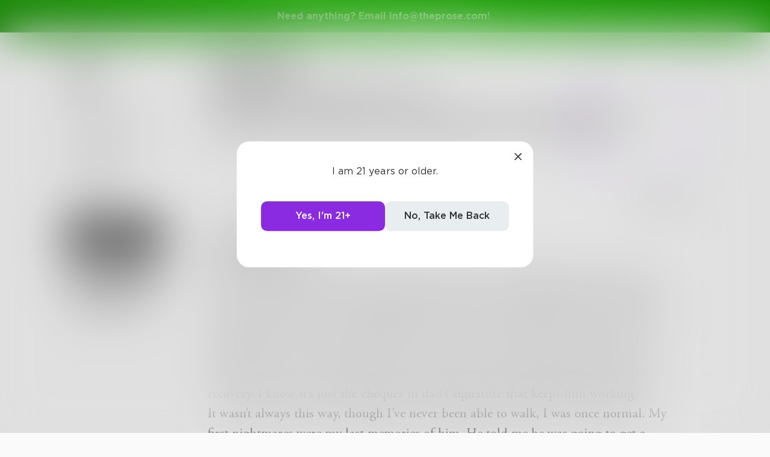

--- FILE ---
content_type: text/html; charset=utf-8
request_url: https://www.theprose.com/post/372338/cold-hands
body_size: 6403
content:
<!DOCTYPE html><html lang="en"><head><link rel="stylesheet" data-href="https://fonts.googleapis.com/css2?family=Edu+NSW+ACT+Cursive&amp;display=swap"/><link rel="stylesheet" data-href="https://fonts.googleapis.com/css2?family=Borel&amp;display=swap"/><link rel="stylesheet" data-href="https://fonts.googleapis.com/css2?family=Sour+Gummy&amp;display=swap"/><link rel="stylesheet" data-href="https://fonts.googleapis.com/css2?family=Twinkle+Star&amp;display=swap"/><link rel="stylesheet" data-href="https://fonts.googleapis.com/css2?family=Tinos&amp;display=swap"/><link rel="stylesheet" data-href="https://fonts.googleapis.com/css2?family=Newsreader&amp;display=swap"/><link rel="stylesheet" data-href="https://fonts.googleapis.com/css2?family=Merriweather&amp;display=swap"/><link rel="stylesheet" data-href="https://fonts.googleapis.com/css2?family=STIX+Two+Text&amp;display=swap"/><link rel="stylesheet" data-href="https://fonts.googleapis.com/css2?family=Funnel+Display&amp;display=swap"/><link rel="stylesheet" data-href="https://fonts.googleapis.com/css2?family=IBM+Plex+Serif&amp;display=swap"/><link rel="stylesheet" data-href="https://fonts.googleapis.com/css2?family=Lexend&amp;display=swap"/><link rel="stylesheet" data-href="https://fonts.googleapis.com/css2?family=Poiret+One&amp;display=swap"/><link rel="stylesheet" data-href="https://fonts.googleapis.com/css2?family=Encode+Sans+Condensed&amp;display=swap"/><link rel="stylesheet" data-href="https://fonts.googleapis.com/css2?family=Barriecito&amp;display=swap"/><link rel="stylesheet" data-href="https://fonts.googleapis.com/css2?family=Henny+Penny&amp;display=swap"/><link rel="stylesheet" data-href="https://fonts.googleapis.com/css2?family=DynaPuff&amp;display=swap"/><link rel="stylesheet" data-href="https://fonts.googleapis.com/css2?family=Bahiana&amp;display=swap"/><link rel="stylesheet" data-href="https://fonts.googleapis.com/css2?family=UnifrakturMaguntia&amp;display=swap"/><link rel="stylesheet" data-href="https://fonts.googleapis.com/css2?family=Macondo&amp;display=swap"/><link rel="stylesheet" data-href="https://fonts.googleapis.com/css2?family=Quintessential&amp;display=swap"/><link rel="stylesheet" data-href="https://fonts.googleapis.com/css2?family=Goldman&amp;display=swap"/><link rel="stylesheet" data-href="https://fonts.googleapis.com/css2?family=Shadows+Into+Light&amp;display=swap"/><link rel="stylesheet" data-href="https://use.typekit.net/inr8ysi.css"/><meta charSet="utf-8"/><meta name="viewport" content="width=device-width"/><meta name="next-head-count" content="2"/><link rel="preload" href="/_next/static/css/6b12592b972fd6f78e4b.css" as="style"/><link rel="stylesheet" href="/_next/static/css/6b12592b972fd6f78e4b.css" data-n-g=""/><link rel="preload" href="/_next/static/css/c5bbcc3ed4285b9e78fb.css" as="style"/><link rel="stylesheet" href="/_next/static/css/c5bbcc3ed4285b9e78fb.css" data-n-p=""/><link rel="preload" href="/_next/static/css/15e3b46589111c78d541.css" as="style"/><link rel="stylesheet" href="/_next/static/css/15e3b46589111c78d541.css" data-n-p=""/><link rel="preload" href="/_next/static/css/e2b793cf59ab568ffaaf.css" as="style"/><link rel="stylesheet" href="/_next/static/css/e2b793cf59ab568ffaaf.css" data-n-p=""/><link rel="preload" href="/_next/static/css/8cc38679bfde508601e2.css" as="style"/><link rel="stylesheet" href="/_next/static/css/8cc38679bfde508601e2.css" data-n-p=""/><link rel="preload" href="/_next/static/css/7326ad1ecb040ed6f6df.css" as="style"/><link rel="stylesheet" href="/_next/static/css/7326ad1ecb040ed6f6df.css" data-n-p=""/><link rel="preload" href="/_next/static/css/ee5b2544dfa85eda5abc.css" as="style"/><link rel="stylesheet" href="/_next/static/css/ee5b2544dfa85eda5abc.css" data-n-p=""/><link rel="preload" href="/_next/static/css/79a832f3313bc130bb64.css" as="style"/><link rel="stylesheet" href="/_next/static/css/79a832f3313bc130bb64.css" data-n-p=""/><link rel="preload" href="/_next/static/css/d9518db248b340ab8c07.css" as="style"/><link rel="stylesheet" href="/_next/static/css/d9518db248b340ab8c07.css" data-n-p=""/><noscript data-n-css=""></noscript><script defer="" nomodule="" src="/_next/static/chunks/polyfills-a40ef1678bae11e696dba45124eadd70.js"></script><script src="/_next/static/chunks/webpack-d8e45f5c31fb230a4774.js" defer=""></script><script src="/_next/static/chunks/framework-f054fec47e1cb7bcc46e.js" defer=""></script><script src="/_next/static/chunks/2183-db970198aa3f8558db1d.js" defer=""></script><script src="/_next/static/chunks/main-d94e6fbc35fda7021f50.js" defer=""></script><script src="/_next/static/chunks/2edb282b-ae7a774cadb4ff33f01d.js" defer=""></script><script src="/_next/static/chunks/4245-ac363b6bbc1ad8c9e032.js" defer=""></script><script src="/_next/static/chunks/6530-11775dac74acac9b9dba.js" defer=""></script><script src="/_next/static/chunks/8480-782ca17d24e777b0a103.js" defer=""></script><script src="/_next/static/chunks/5748-c7d5816d58189bcab3fd.js" defer=""></script><script src="/_next/static/chunks/7987-4c1d6205cf7ce85766f6.js" defer=""></script><script src="/_next/static/chunks/2436-3b4ea4aa732c82f8d5b5.js" defer=""></script><script src="/_next/static/chunks/5629-672bdeb1757544f13ae0.js" defer=""></script><script src="/_next/static/chunks/5621-68042fe3238e1092caf1.js" defer=""></script><script src="/_next/static/chunks/9046-15ae08baf69287a37985.js" defer=""></script><script src="/_next/static/chunks/9563-6bbd7ae2093835fc25f6.js" defer=""></script><script src="/_next/static/chunks/2947-8e3d6fcfec15b979b0e5.js" defer=""></script><script src="/_next/static/chunks/pages/_app-8777a54c8db4b7a3e1f8.js" defer=""></script><script src="/_next/static/chunks/36988e93-c2b5661ffba9ad3051d6.js" defer=""></script><script src="/_next/static/chunks/6a2538e1-4b57725a96b0a121cb16.js" defer=""></script><script src="/_next/static/chunks/commons-cdd60c62-5547769c940aab3be336.js" defer=""></script><script src="/_next/static/chunks/commons-8344cff1-83faa9b89a5b0b23f789.js" defer=""></script><script src="/_next/static/chunks/commons-7ccf3389-32baaffc3c61ced84d5b.js" defer=""></script><script src="/_next/static/chunks/commons-b1f1bcc1-b6b1765418827b3a7728.js" defer=""></script><script src="/_next/static/chunks/commons-2b4841d6-31011256a62506c80f43.js" defer=""></script><script src="/_next/static/chunks/commons-215d0a08-2fc6b2b80375f8d4152c.js" defer=""></script><script src="/_next/static/chunks/commons-ade6f8f1-2f5dddc4396621b5f7c0.js" defer=""></script><script src="/_next/static/chunks/commons-059be3de-c56172118f323f71f545.js" defer=""></script><script src="/_next/static/chunks/commons-27545368-be12ddf2001a03a64ba2.js" defer=""></script><script src="/_next/static/chunks/commons-866ab763-4bba717d5b1524ac6c14.js" defer=""></script><script src="/_next/static/chunks/commons-b4a751c6-5b6192dec91d96b6bff7.js" defer=""></script><script src="/_next/static/chunks/commons-4dffeee1-89e8587df82ab66f03ce.js" defer=""></script><script src="/_next/static/chunks/commons-04df81e9-ed9592d2a358a2bf331c.js" defer=""></script><script src="/_next/static/chunks/commons-78975918-c4b7117b40383a0c7a60.js" defer=""></script><script src="/_next/static/chunks/commons-bd64fb6c-e008937825e3cd31b10a.js" defer=""></script><script src="/_next/static/chunks/commons-677b4a48-25a6e2b1f2bd5af939ae.js" defer=""></script><script src="/_next/static/chunks/commons-057c3a79-4f8f7d930b4bcc4be2a0.js" defer=""></script><script src="/_next/static/chunks/commons-31743c5a-a19f5727cccbf890842b.js" defer=""></script><script src="/_next/static/chunks/commons-7bd12dde-aee87bc21ba104418037.js" defer=""></script><script src="/_next/static/chunks/commons-4553651c-96c6f5a92555357027c2.js" defer=""></script><script src="/_next/static/chunks/pages/post/%5Bid%5D/%5Bslug%5D-ba4142f1109131dc3852.js" defer=""></script><script src="/_next/static/dM_2Cwn15U13oiS49DN6z/_buildManifest.js" defer=""></script><script src="/_next/static/dM_2Cwn15U13oiS49DN6z/_ssgManifest.js" defer=""></script><link rel="stylesheet" href="https://fonts.googleapis.com/css2?family=Edu+NSW+ACT+Cursive&display=swap"/><link rel="stylesheet" href="https://fonts.googleapis.com/css2?family=Borel&display=swap"/><link rel="stylesheet" href="https://fonts.googleapis.com/css2?family=Sour+Gummy&display=swap"/><link rel="stylesheet" href="https://fonts.googleapis.com/css2?family=Twinkle+Star&display=swap"/><link rel="stylesheet" href="https://fonts.googleapis.com/css2?family=Tinos&display=swap"/><link rel="stylesheet" href="https://fonts.googleapis.com/css2?family=Newsreader&display=swap"/><link rel="stylesheet" href="https://fonts.googleapis.com/css2?family=Merriweather&display=swap"/><link rel="stylesheet" href="https://fonts.googleapis.com/css2?family=STIX+Two+Text&display=swap"/><link rel="stylesheet" href="https://fonts.googleapis.com/css2?family=Funnel+Display&display=swap"/><link rel="stylesheet" href="https://fonts.googleapis.com/css2?family=IBM+Plex+Serif&display=swap"/><link rel="stylesheet" href="https://fonts.googleapis.com/css2?family=Lexend&display=swap"/><link rel="stylesheet" href="https://fonts.googleapis.com/css2?family=Poiret+One&display=swap"/><link rel="stylesheet" href="https://fonts.googleapis.com/css2?family=Encode+Sans+Condensed&display=swap"/><link rel="stylesheet" href="https://fonts.googleapis.com/css2?family=Barriecito&display=swap"/><link rel="stylesheet" href="https://fonts.googleapis.com/css2?family=Henny+Penny&display=swap"/><link rel="stylesheet" href="https://fonts.googleapis.com/css2?family=DynaPuff&display=swap"/><link rel="stylesheet" href="https://fonts.googleapis.com/css2?family=Bahiana&display=swap"/><link rel="stylesheet" href="https://fonts.googleapis.com/css2?family=UnifrakturMaguntia&display=swap"/><link rel="stylesheet" href="https://fonts.googleapis.com/css2?family=Macondo&display=swap"/><link rel="stylesheet" href="https://fonts.googleapis.com/css2?family=Quintessential&display=swap"/><link rel="stylesheet" href="https://fonts.googleapis.com/css2?family=Goldman&display=swap"/><link rel="stylesheet" href="https://fonts.googleapis.com/css2?family=Shadows+Into+Light&display=swap"/><link rel="stylesheet" href="https://use.typekit.net/inr8ysi.css"/></head><body><div id="__next"><div style="display:flex;justify-content:center;align-items:center;height:100px"><div>Loading...</div></div></div><script id="__NEXT_DATA__" type="application/json">{"props":{"pageProps":{"__APOLLO_STATE__":{"User:95464":{"id":95464,"__typename":"User","username":"Uruoma","image":null,"post_count":2,"follower_count":32,"you_follow":false,"subscriptionPlans":[],"subscriptionToAuthor":null},"UserImage:{\"thumb\":{\"url\":\"https://s3-us-west-2.amazonaws.com/images.prod.theprose.com/user-39-thumb-1649632657378.png\",\"__typename\":\"Image\"}}":{"thumb":{"url":"https://s3-us-west-2.amazonaws.com/images.prod.theprose.com/user-39-thumb-1649632657378.png","__typename":"Image"},"__typename":"UserImage"},"User:39":{"id":39,"__typename":"User","username":"Prose","image":{"__ref":"UserImage:{\"thumb\":{\"url\":\"https://s3-us-west-2.amazonaws.com/images.prod.theprose.com/user-39-thumb-1649632657378.png\",\"__typename\":\"Image\"}}"}},"Challenge:10644":{"id":10644,"__typename":"Challenge","prompt":"Challenge of the Month XVI: July","description":"World Stage. You have the entire world's attention and can say no more than 1,500 words. What say you? Fiction or non-fiction, poetry or Prose. $100 purse to our favorite entry. Outstanding entries will be shared with our publishing partners.","status":"resolved","author":{"__ref":"User:39"},"prize":10000},"Post:372338":{"id":372338,"__typename":"Post","author":{"__ref":"User:95464"},"text":"I stopped crying months ago.…about the same time I stopped healing. I don’t know what is real anymore. The deafening sound made by our neighbor, Luke’s tired lawn mower which he uses every weekend, seems to be more authentic than my reality. They all think I’m crazy, Mum, Dad, Nelly and even Doctor Karim, my therapist who diagnosed my case as Type II trauma. I see it in his eyes each time I’m wheeled in for my session, he tries to mask the pity in his heart with a bogus display of hope in my recovery. I know it’s just the cheques in dad’s signature that keeps him working.\n     It wasn’t always this way, though I’ve never been able to walk, I was once normal. My first nightmares were my last memories of him. He told me he was going to get a drink with his friends that night, though I had a bad feeling about it, I let him. We had just made up after a fight that lasted nearly five days and frankly, I wasn’t ready for another one. Plus, I needed some space to think clearly and cut down the number of invitees to our wedding since the last estimate exceeded our budget.\n Kay never returned that night. \n      I tried fiercely to be strong. All my life, my disability has attracted a lot of pity party, and I wasn’t about to let his death attract more. I knew my mum was worried when I refused to leave his apartment or let anyone console me, I stopped eating, quit my editing job and answering my calls became a punishment. She said I shut everyone out. She suggested I visit a therapist, but I refused…I was fine, I was dealing with it in my own way. She tried avoiding topics that could lead to him but it only made the vacuum more vivid. He was accidentally gunned down by the police during a gunfire exchange between them and a set of criminals.\n       His burial was the most solemn and painful I’ve ever attended. He had so many people that loved him and they were all seated in the church pews, most with dark shades to hide their red swollen eyes. I watched some leave consecutively to the rest room during the service, only to return later to their seats shakier and redder. I was still in a daze, when I was called up to speak about Kay. I didn’t let anyone wheel me up the podium that day. When I took the mic, I began my well-rehearsed speech about my deceased fiancé. I choked on the second sentence, and when I tried to start over again, I cracked and heard myself laughing sardonically. The people and more, present for his funeral were the same ones we were making invitation cards for to our wedding which would have happened the following week. I stared down at him in the immaculately white casket and felt hot tears roll down my cheeks. He looked alive. His hair was well trimmed as always, his beards carefully carved the way I liked it...for God’s sake he was smiling. My laughter died as soon as it began and I was wailing within seconds, begging him to wake up, promising not to pick fights anymore, threatening to join him if he didn’t come back to me. It took his brother and a friend of his sometime to cajole me out of the podium and into a vehicle. They didn’t let me stay for the rest of the funeral in fear of my mental stability. Months after his burial, I saw him.\n      I was in the kitchen, clearing up days old stacked dirty dishes as had become my habit, when I heard the sound of the shower in our bathroom go on. Three days before that, I smelt his cologne on the sheets of our bed. I dismissed the thought as quickly as it came. His funeral was barely nine weeks old then, I was still grieving so it was not strange to have nostalgia. I wheeled myself to the bathroom and turned it off after making a mental note to get the plumbers to fix the pipes. When I returned to finish cleaning up, the dishes were done. The following day, I saw his sweatpants in the laundry basket. My sister Nelly and my mum had helped me put all his stuff in boxes days after his burial, and I had stacked the boxes under our bed, hoping to give them all away when the pain was less raw. I was terrified when I got to the room and saw the boxes all pulled out from beneath the bed, his clothes, game pads and sneakers scattered on the floor. The moment I knew my mind wasn’t playing tricks on me was when in my very before, the bed made an indention, like someone just lay on it. I called my mum in alarm and told her what had just happened. She arrived at our apartment minutes later not because she had believed me, but because she saw  as a perfect opportunity to get me out of the place. I told her the other strange things that had been happening…she looked at me in pity and cried. She said I was broken. I let her hold me as she cried, I too wanted to be in her arms. I was scared…maybe she was right, I was broken and my mind was conjuring things up. I glanced over her shoulder in time to catch a glimpse of his shadow going up the stairs.\n      I moved in with my parents that day. I agreed to have therapy sessions because I wanted to move on. The psychoanalysts I met with advised that a step I needed to take for the progress of my healing included total acceptance that he’s gone and gone for good. I was optimistic about getting better, I was tired of sulking. I loved Kay, but life wasn’t waiting for me and I wasn’t ready to be a liability to my family. I took my sessions and treatments very seriously, read motivational books, watched my diet, helped around the house when I could, took my medications and even did some volunteering around the neighborhood. I honestly was getting better, I was thinking of him less, and even when I did, my heart didn’t feel like gently disintegrating into a thousand pieces…it just hurt enough for me to know that things won’t be the same anymore. Few months later, I had a job interview for a position in an art gallery. It was a really big step for me, I had few days to be done with rehab, I wasn’t dependent on my meds again to sleep and the doctors were in support of my decision to get a job. I took a taxi to the gallery on the day of the interview. I wasn’t the only one being interviewed for the job, and from the downcast looks of those coming out of the meeting room, I wasn’t certain the interview was going to be a walk over for me. When it was my turn to go in, I did. I had barely started my introduction when an interruption came in form of a knock on the interview door. I heard the arrival’s steps behind me. The evaluators didn’t seem disturbed by the presence of the new comer and so I continued my presentation. Half way through it I heard a voice very close to my ear say,  \n“It’s been a while Leslie”  \nI froze. It was his voice.\nI don’t know how long I sat there staring at them, but the next thing I remember was me seeing the mouths of the three interviewers moving as if trying to tell me something...but all I heard was silence. In confusion as to what was going on, I tried speaking, my lips were moving, but no words were coming out. Panic exploded in me when the only voice I heard again was his own, \n“I’ve missed you”\nI couldn’t believe it was happening again. I begged him to leave me, to get out of my head. He told me he wasn’t in my head and asked me to turn around. I dared not and kept telling myself it wasn’t real. Gripping the handle of my wheel chair, he spun me. That’s when I saw him.","time_pulished":1596163470,"like_count":38,"repost_count":20,"comment_count":8,"read_count":357,"is_spotlighted":false,"chapter":null,"image":null,"audio":null,"title":"Cold Hands","spotlight_time":null,"font":"garamond","visibility":"public","challenge":{"__ref":"Challenge:10644"},"is_challenge_winner":false,"portal":null,"book":null,"repost":null,"you_liked":false,"you_reposted":false,"you_featured":false,"license":"free","pricing":{"__typename":"PostPricing","effective_price":0,"strategy":"free"},"isAiUsed":false},"ROOT_QUERY":{"__typename":"Query","post({\"id\":372338})":{"__ref":"Post:372338"}}},"_sentryTraceData":"ce2e30bfae05487e916fc1541625576d-8582d7441c744e55-1","_sentryBaggage":"sentry-environment=production,sentry-release=dM_2Cwn15U13oiS49DN6z,sentry-transaction=%2Fpost%2F%5Bid%5D%2F%5Bslug%5D,sentry-public_key=1381ffed182845348042f43925609d14,sentry-trace_id=ce2e30bfae05487e916fc1541625576d,sentry-sample_rate=1"},"__N_SSP":true},"page":"/post/[id]/[slug]","query":{"id":"372338","slug":"cold-hands"},"buildId":"dM_2Cwn15U13oiS49DN6z","isFallback":false,"gssp":true,"scriptLoader":[]}</script></body></html>

--- FILE ---
content_type: application/javascript; charset=UTF-8
request_url: https://www.theprose.com/_next/static/chunks/commons-677b4a48-25a6e2b1f2bd5af939ae.js
body_size: 21236
content:
(self.webpackChunk_N_E=self.webpackChunk_N_E||[]).push([[4317],{55836:function(e,t,n){"use strict";n.d(t,{A:function(){return l}});var o=n(59431),a=n(95026),i=n(24246),l=function(){return(0,i.jsx)(o._,{children:(0,i.jsx)(a.T,{})})}},36954:function(e,t,n){"use strict";n.d(t,{$k:function(){return c},dw:function(){return d},sF:function(){return u}});var o=n(26509),a=n.n(o),i=n(16974),l=n(20230),s=n(73535),r=n(24246),c=function(e){var t=e.children;return(0,r.jsx)(l.I,{children:(0,r.jsxs)("div",{className:a()["simple-page"],children:[(0,r.jsx)("div",{className:a()["simple-page-header"],children:(0,r.jsx)(s.r,{to:"/",children:(0,r.jsx)(i.K7,{className:a()["simple-page-logo"]})})}),(0,r.jsx)("div",{className:a()["simple-page-content"],children:t})]})})},d=function(e){var t=e.children;return(0,r.jsx)("div",{className:a()["simple-page-small"],children:t})},u=function(e){var t=e.text,n=e.title,o=e.children;return(0,r.jsxs)("div",{className:a()["simple-card"],children:[!!n&&(0,r.jsx)("div",{className:a()["simple-card-title"],children:n}),!!t&&(0,r.jsx)("div",{className:a()["simple-card-text"],children:t}),o]})}},71607:function(e,t,n){"use strict";n.d(t,{c:function(){return y},u:function(){return k}});var o,a=n(6952),i=n(38566),l=n(1717),s=n(88742),r=n.n(s),c=n(41439),d=n.n(c),u=n(27378),m=n(60659),p=n(30112),h=n(44786),_=n(52077),f=n(50301),g=n(5104),x=n(98725),v=n(54409),b=n(40384),w=n(7314),j=n(24246),y=(o={},(0,l.Z)(o,m.Th.GREEN,{title:"Prose. Green",description:"Subscribe for $1.99 to disable ads, open new features, enter premium challenges, and gain access to new and popular posts.",price:1.99,annualPrice:19.99,iosPlanId:"GREEN_1MO",colourScheme:"green"}),(0,l.Z)(o,m.Th.GREEN_DEV,{title:"Prose. Green Dev",description:"Subscribe for $1.99 to disable ads, open new features, enter premium challenges, and gain access to new and popular posts.",price:1.99,annualPrice:19.99,iosPlanId:"GREEN_1MO_DEV",colourScheme:"green"}),(0,l.Z)(o,m.Th.BLACK_PURPLE,{title:"Prose. Black",description:"Subscribe for $6.99 to disable ads, open new features, enter premium challenges, and gain access to new and popular posts.",price:6.99,annualPrice:69.99,iosPlanId:"BLACK_1MO",colourScheme:"black"}),(0,l.Z)(o,m.Th.BLACK_PURPLE_DEV,{title:"Prose. Black Dev",description:"Subscribe for $6.99 to disable ads, open new features, enter premium challenges, and gain access to new and popular posts.",price:6.99,annualPrice:69.99,iosPlanId:"BLACK_1MO_DEV",colourScheme:"black"}),o),k=function(e){e.text;var t,n=e.plan,o=e.onConfirm,l=e.method,s=(0,v.Oy)(),c=(0,f.BR)(),k=(0,i.Z)(c,2),C=k[0],P=k[1],S=(0,f.C9)(),N=(0,_.Oj)(),M=(0,i.Z)(N,2),E=M[0],L=M[1],T=(0,_.X8)(),R=(0,i.Z)(T,2),O=R[0],U=R[1],I=(0,g.z)();(0,u.useEffect)((function(){var e=function(){var e=(0,a.Z)(r().mark((function e(t){var n;return r().wrap((function(e){for(;;)switch(e.prev=e.next){case 0:if(e.prev=0,"purchase_completed_login"!==(n=JSON.parse(t.data)).type){e.next=6;break}return e.next=5,O(n.plan);case 5:window.location.reload();case 6:e.next=11;break;case 8:e.prev=8,e.t0=e.catch(0),console.error("Invalid JSON from postMessage",e.t0);case 11:case"end":return e.stop()}}),e,null,[[0,8]])})));return function(t){return e.apply(this,arguments)}}();return window.addEventListener("message",e),function(){return window.removeEventListener("message",e)}}),[U]),console.log(null===s||void 0===s||null===(t=s.stripe)||void 0===t?void 0:t.plan);var B=(0,u.useState)(!1),V=B[0],K=B[1],A=function(){var e,t;"mobile"===window.PLATFORM&&"ios"===window.OS?(K(!0),S(),null===(e=window)||void 0===e||null===(t=e.ReactNativeWebView)||void 0===t||t.postMessage(JSON.stringify({type:"iap",event:"login",email:s.email.toLowerCase(),username:s.username,planId:y[n].iosPlanId}))):D()},D=(0,u.useCallback)((function(){K(!0),n?E(n).then((function(){I.event(x.s.SUBSCRIPTION_CREATED,{plan:n}),C("Thank you for subscribing to Prose. ".concat(n===m.Th.GREEN||n===m.Th.GREEN_DEV?"Green":"Black","!")),o&&o(),S(),window.location.reload()})).catch(P):o().then((function(){S(),setTimeout((function(){K(!1)}),1e3)}))}),[E,o,S,C]);console.log(y[n],"planMap[plan]");var F=(0,u.useMemo)((function(){var e;return s.stripe?(0,j.jsxs)(j.Fragment,{children:[(0,j.jsx)("div",{className:d()["modal-gold-header"]}),(0,j.jsxs)(p.GC,{children:[(0,j.jsx)(p.TU,{title:y[n].title,text:y[n].description}),(0,j.jsx)(b.Kk,{title:null!==(null===s||void 0===s||null===(e=s.stripe)||void 0===e?void 0:e.plan)?"Upgrade to ".concat(y[n].title):"Subscribe for $".concat(y[n].price.toFixed(2)),type:w.m5["".concat(y[n].colourScheme.toUpperCase())],loading:V,disabled:V,onClick:A}),(0,j.jsxs)("div",{className:d()["modal-gold-benefit"],style:{marginTop:"1rem"},children:["* Subscription auto-renews every month until cancelled, by proceeding you agree to our"," ",(0,j.jsx)("a",{className:d()["modal-gold-link"],href:"https://www.theprose.com/p/legal/terms",children:"Terms"})," and ",(0,j.jsxs)("a",{className:d()["modal-gold-link"],href:"https://www.theprose.com/p/legal/privacy",children:[" ","Privacy Policy"]})]})]})]}):(0,j.jsx)(h.o,{})}),[L,V,s,D,l]);return(0,j.jsx)(p.Rj,{noPadding:!0,whiteCloseButton:!1,children:F})}},91067:function(e,t,n){"use strict";var o=n(1717),a=n(6952),i=n(38566),l=n(88742),s=n.n(l),r=n(27378),c=n(38500),d=n.n(c),u=n(16974),m=n(60659),p=n(50301),h=n(86677),_=n(52077),f=n(99135),g=n(44786),x=n(28831),v=n(1595),b=n(30481),w=n(30112),j=n(40384),y=n(7314),k=n(31981),C=n(24246);t.Z=function(e){var t,n=e.onConfirm,l=(0,r.useState)("monthly"),c=l[0],P=l[1],S=(0,r.useState)(!1),N=S[0],M=S[1],E=b.Z.isProd,L=(0,r.useState)(void 0),T=L[0],R=L[1],O=(0,r.useState)({email:"",password:"",username:""}),U=O[0],I=O[1],B=(0,p.C9)(),V=(0,p.bq)(),K=(0,h.useRouter)(),A=(0,_.O2)(f.mB),D=(0,i.Z)(A,1)[0],F=(0,_.e)(),Z=(0,i.Z)(F,1)[0],G=(0,r.useState)(!1),H=G[0],W=G[1],Y=(0,k.$l)(),q=Y.refetch;Y.loading;(0,r.useEffect)((function(){var e=function(){var e=(0,a.Z)(s().mark((function e(t){var o,a,i,l,r,c,d,u;return s().wrap((function(e){for(;;)switch(e.prev=e.next){case 0:if(e.prev=0,"purchase_completed"!==(o=JSON.parse(t.data)).type){e.next=12;break}return l=o.customerInfo,r=l.email,c=l.username,d=l.password,e.next=6,q({email:r,username:c,password:d});case 6:if(u=e.sent,!(null===u||void 0===u||null===(a=u.data)||void 0===a||null===(i=a.validUsername)||void 0===i?void 0:i.isValid)){e.next=12;break}return e.next=11,D({email:r,username:c,password:d});case 11:n();case 12:e.next=17;break;case 14:e.prev=14,e.t0=e.catch(0),console.error("Invalid JSON from postMessage",e.t0);case 17:case"end":return e.stop()}}),e,null,[[0,14]])})));return function(t){return e.apply(this,arguments)}}();return window.addEventListener("message",e),function(){return window.removeEventListener("message",e)}}),[]),(0,r.useEffect)((function(){var e="mobile"===window.PLATFORM&&"ios"===window.OS;W(e)}),[]),(0,r.useEffect)((function(){if(window){var e=(0,v.Ip)();e&&I(e),null!==e&&void 0!==e&&e.email&&null!==e&&void 0!==e&&e.username&&null!==e&&void 0!==e&&e.password||K.push("/")}return function(){(0,v.c2)()}}),[K]);var J=function(){var e=(0,a.Z)(s().mark((function e(t){var n;return s().wrap((function(e){for(;;)switch(e.prev=e.next){case 0:return e.next=2,Z({stripe_token_id:t,email:null===U||void 0===U?void 0:U.email,username:null===U||void 0===U?void 0:U.username});case 2:if(!(n=e.sent)){e.next=7;break}return e.next=6,D({email:null===U||void 0===U?void 0:U.email.toLowerCase(),username:null===U||void 0===U?void 0:U.username,password:null===U||void 0===U?void 0:U.password,stripeCustomerId:n,signupPlan:T});case 6:return e.abrupt("return");case 7:case"end":return e.stop()}}),e)})));return function(t){return e.apply(this,arguments)}}(),$=function(){var e=(0,a.Z)(s().mark((function e(t){var o,a,i;return s().wrap((function(e){for(;;)switch(e.prev=e.next){case 0:if(e.prev=0,!H){e.next=6;break}B(),null===(o=window)||void 0===o||null===(a=o.ReactNativeWebView)||void 0===a||a.postMessage(JSON.stringify({type:"iap",event:"signup",email:null===U||void 0===U||null===(i=U.email)||void 0===i?void 0:i.toLowerCase(),username:null===U||void 0===U?void 0:U.username,password:null===U||void 0===U?void 0:U.password,planId:X[T].iosPlanId})),e.next=9;break;case 6:return e.next=8,J(t);case 8:n();case 9:e.next=14;break;case 11:e.prev=11,e.t0=e.catch(0),V(e.t0);case 14:case"end":return e.stop()}}),e,null,[[0,11]])})));return function(t){return e.apply(this,arguments)}}(),z=["Write, comment, and DM","Get discovered by literary and Hollywood agents","Cancel anytime","Email info@theprose.com within 7 days of registration for a full refund"],Q=["Level-up with AI","Enjoy Audio","Cash-out on donations","Unlock fonts","Classic View","Write, comment, and DM","Get discovered by literary and Hollywood agents","Discover ~1M original posts and see the latest","Post writing challenges and participate in prized challenges","Cancel anytime","Email info@theprose.com within 7 days of registration for a full refund"],X=(t={},(0,o.Z)(t,m.Th.GREEN,{title:"Prose. Green",description:"Subscribe for $1.99 to disable ads, open new features, enter premium challenges, and gain access to new and popular posts.",price:1.99,annualPrice:19.99,iosPlanId:"GREEN_1MO",colourScheme:"green"}),(0,o.Z)(t,m.Th.GREEN_DEV,{title:"Prose. Green Dev",description:"Subscribe for $1.99 to disable ads, open new features, enter premium challenges, and gain access to new and popular posts.",price:1.99,annualPrice:19.99,iosPlanId:"GREEN_1MO_DEV",colourScheme:"green"}),(0,o.Z)(t,m.Th.BLACK_PURPLE,{title:"Prose. Purple",description:"Subscribe for $6.99 to disable ads, open new features, enter premium challenges, and gain access to new and popular posts.",price:6.99,annualPrice:69.99,iosPlanId:"BLACK_1MO",colourScheme:"purple"}),(0,o.Z)(t,m.Th.BLACK_PURPLE_DEV,{title:"Prose. Purple Dev",description:"Subscribe for $6.99 to disable ads, open new features, enter premium challenges, and gain access to new and popular posts.",price:6.99,annualPrice:69.99,iosPlanId:"BLACK_1MO_DEV",colourScheme:"purple"}),t),ee=function(){var e=E?m.Th.GREEN:m.Th.GREEN_DEV;R(e),M(!0)},te=function(){var e=E?m.Th.BLACK_PURPLE:m.Th.BLACK_PURPLE_DEV;R(e),M(!0)};return(0,C.jsx)(C.Fragment,{children:N?H?(0,C.jsx)("div",{className:d().modalOverlay,children:(0,C.jsxs)("div",{className:d().modalContent,children:[(0,C.jsxs)("div",{className:d()["modal-gold-".concat(X[T].colourScheme,"-header")],children:[(0,C.jsx)(u.K7,{className:d()["modal-gold-header-logo"]}),(0,C.jsx)(u.b0,{className:d()["modal-view-close-".concat(X[T].colourScheme,"-button")],style:{float:"right",cursor:"pointer"},onClick:function(){M(!1)}})]}),(0,C.jsxs)(w.GC,{children:[(0,C.jsx)(w.TU,{title:"".concat(X[T].title),text:(0,C.jsx)(C.Fragment,{children:"".concat(X[T].description)})}),(0,C.jsx)(j.Kk,{title:"Subscribe for $".concat(X[T].price.toFixed(2)),type:y.m5["".concat(X[T].colourScheme.toUpperCase())],onClick:function(){M(!1),$()}}),(0,C.jsxs)("div",{className:d()["modal-gold-benefit"],children:["* Subscription auto-renews every month until cancelled, by proceeding you agree to our",(0,C.jsxs)("a",{className:d()["modal-gold-link"],href:"https://www.theprose.com/p/legal/terms",children:[" ","Terms"]})," and ",(0,C.jsxs)("a",{className:d()["modal-gold-link"],href:"https://www.theprose.com/p/legal/privacy",children:[" ","Privacy Policy"]})]})]})]})}):(0,C.jsx)("div",{className:d().modalOverlay,children:(0,C.jsxs)("div",{className:d().modalContent,children:[(0,C.jsx)(u.b0,{className:d()["modal-view-close-button"],style:{float:"right",cursor:"pointer"},onClick:function(){(0,v.c2)(),K.push("/")}}),(0,C.jsx)(g.o,{purchaseType:"signup",tempUser:U,forSignup:!0,onComplete:$})]})}):(0,C.jsxs)("div",{className:d().page,children:[(0,C.jsx)(u.SW,{className:d().vectorBackground,"aria-hidden":"true"}),(0,C.jsx)("div",{className:d().navbar,children:(0,C.jsx)(u.K7,{className:d()["upgrade-header-logo"]})}),(0,C.jsxs)("div",{className:d().content,children:[(0,C.jsxs)("div",{className:d().left,children:[(0,C.jsx)("div",{className:d().tag,style:{cursor:"pointer"},onClick:function(){return window.open("/posts","_blank")},children:"EXPLORE PROSE."}),(0,C.jsxs)("h1",{className:d().heading,children:["Being a writer is badass.",(0,C.jsx)("br",{}),"Choose your plan."]}),(0,C.jsx)("p",{className:d().subtext,children:"We are a tightknit community of passionate writers on a mission to change social media and publishing forever."})]}),(0,C.jsxs)("div",{className:d().cards,children:[(0,C.jsx)(x.Z,{title:"Prose. Green",monthlyPrice:1.99,colorScheme:"green",features:z,buttonText:"Green Pill",billingPeriod:c,onBillingPeriodChange:P,onSubscribe:ee}),(0,C.jsx)(x.Z,{title:"Prose. Purple",monthlyPrice:6.99,colorScheme:"purple",features:Q,buttonText:"Purple Pill",billingPeriod:c,onBillingPeriodChange:P,onSubscribe:te})]})]})]})})}},44786:function(e,t,n){"use strict";n.d(t,{o:function(){return y}});var o=n(1717),a=n(38566),i=n(27378),l=n(44264),s=n(30481),r=n(40384),c=n(30112),d=n(41373),u=n(41439),m=n.n(u),p=n(52077),h=n(50301),_=n(54409),f=n(60042),g=n.n(f),x=n(66197),v=n(7314),b=n(24246),w=(0,d.J)(s.Z.stripe_api_key),j=function(e){var t=e.purchaseType,n=e.user,o=e.onComplete,s=e.forSignup,c=(0,l.useStripe)(),d=(0,l.useElements)(),u=(0,i.useState)(!1),_=u[0],f=u[1],g=(0,p.Io)(),w=(0,a.Z)(g,1)[0],j=(0,h.bq)(),y=(0,i.useCallback)((function(){f(!0),c.createToken(d.getElement(l.CardElement),{name:n.username}).then((function(e){var t=e.token;if(t){if(s)return o(t.id);w({stripe_token_id:t.id})}else Promise.reject(new Error("Your credit card information doesn't look right."))})).then((function(){return!s&&o&&o()})).catch(j).finally((function(){setTimeout((function(){f(!1)}),2e3)}))}),[j,c,n]),k="subscription"===t?{width:"100%"}:{};return(0,b.jsxs)(b.Fragment,{children:[(0,b.jsx)("div",{className:m()["stripe-card-container"],children:(0,b.jsx)(l.CardElement,{})}),(0,b.jsx)(x.q,{alignment:"right",children:(0,b.jsx)(r.Kk,{title:"Continue",type:v.HF[t],onClick:function(){y()},loading:_,disabled:_,style:k})})]})},y=function(e){var t,n=e.purchaseType,a=e.steps,s=e.title,r=void 0===s?"Checkout":s,d=e.text,u=void 0===d?"We'll need to collect your payment details.":d,p=e.subtitle,h=e.onComplete,f=e.tempUser,x=e.forSignup,v=(0,_.Oy)(),y=0===Object.keys(v||{}).length?f:v,k=(0,i.useMemo)((function(){switch(n){case"lobby":return"Lobby Membership";case"emerald":return"Emerald Membership";case"resubscription":return"Confirm payment method";default:return p}}),[n,p]),C=(0,i.useMemo)((function(){switch(n){case"resubscription":return"Restore subscription";default:return r}}),[n,u]),P=(0,i.useMemo)((function(){switch(n){case"resubscription":return"This is the account that will be billed";default:return u}}),[n,u]);return(0,b.jsxs)(c.GC,{minPadding:!0,children:[(0,b.jsx)(c.TU,{title:C,text:"subscription"===n?"":P,steps:a,subtitle:(0,b.jsx)("span",{className:g()(m()["checkout-subtitle"],(t={},(0,o.Z)(t,m()["checkout-subtitle--lobby"],"lobby"===n),(0,o.Z)(t,m()["checkout-subtitle--emerald"],"emerald"===n),(0,o.Z)(t,m()["checkout-subtitle--resubscription"],"resubscription"===n),(0,o.Z)(t,m()["checkout-subtitle--subscription"],"subscription"===n),t)),children:null!==k&&void 0!==k?k:p})}),(0,b.jsx)(l.Elements,{stripe:w,children:(0,b.jsx)(j,{user:y,onComplete:h,purchaseType:n,forSignup:x})})]})}},93256:function(e,t,n){"use strict";n.d(t,{Z:function(){return d}});var o=n(10249),a=n.n(o),i=n(42569),l=n(50301),s=n(88273),r=n(86677),c=n(24246),d=function(e){var t=e.animation,n=e.children,o=e.disableClick,d=e.type,u=(0,l.C9)(),m=(0,r.useRouter)(),p=function(){o||(d===s.nK.BLACK&&["/posts/random","/posts/newest"].includes(m.asPath)?(m.back(),u()):u())};return(0,c.jsxs)(i.q.div,{className:a()["modal-overlay"],style:{opacity:t.opacity},children:[(0,c.jsx)("div",{className:a()["modal-overlay-clickable"],onClick:p}),(0,c.jsxs)(i.q.div,{style:t,className:a()["modal-view-animated"],children:[(0,c.jsx)("div",{className:a()["modal-overlay-clickable"],onClick:p}),n]})]})}},8865:function(e,t,n){"use strict";n.d(t,{D:function(){return Ut}});var o=n(1717),a=n(27378),i=n(42569),l=n(85343),s=n(88273),r=n(60659),c=n(40018),d=n(6328),u=n(75096),m=n(30112),p=n(21579),h=n(50301),_=n(54409),f=n(24246),g=function(e){var t=e.onSelect,n=(0,_.Oy)(),o=(0,p.jV)({author_id:n.id,order:r.SG.NEWEST,include_unpublished:!0,row_count:100}),i=o.books,l=o.loading,s=o.fetchMore,g=o.hasMore,x=(0,h.C9)(),v=(0,a.useCallback)((function(e){t(e),x()}),[t,x]);return(0,f.jsx)(m.Rj,{title:"Select Book",children:(0,f.jsx)(d.s,{loading:l,fetchMore:s,hasMoreData:g,children:(0,f.jsx)("div",{children:i&&i.length>0?(0,f.jsx)(f.Fragment,{children:i.map((function(e){return(0,f.jsx)(c.V,{book:e,selected:!1,onClick:v},e.id)}))}):(0,f.jsx)(u.h,{})})})})},x=n(38566),v=n(40384),b=n(75797),w=n(41439),j=n.n(w),y=function(e){var t=e.text,n=e.amount,o=e.setAmount,i=e.onConfirm,l=(0,a.useRef)();return(0,a.useEffect)((function(){l.current&&l.current.focus()}),[]),(0,f.jsxs)(m.GC,{children:[(0,f.jsx)(m.TU,{title:"Checkout",text:t||"How much would you like to purchase?"}),(0,f.jsx)("div",{className:j()["dollar-input"],children:(0,f.jsx)(b.U,{amount:n,setAmount:o,inputRef:l})}),(0,f.jsx)(v.Kk,{title:"Continue",type:v.m5.BLUE,onClick:i})]})},k=n(33345),C=n(66197),P=n(68745),S=function(e){var t=e.subscribing,n=e.platinumSelected,o=e.text,i=e.amount,l=e.loading,r=e.onConfirm,c=e.lobbyOption,d=e.method,u=void 0===d?s.Mz.CREDIT:d,p=(0,_.Oy)(),h=(0,a.useState)(!1),g=h[0],x=h[1],b=(0,k.p_)();return(0,f.jsxs)(m.GC,{children:[(0,f.jsx)(m.TU,{title:"Checkout",text:n?"You are subscribing to Prose. Platinum at $24.99/month.":t?"You are subscribing to Prose. Lobby at $5.99/month.":o}),(0,f.jsxs)("div",{className:j()["confirm-purchase-amount"],children:["Total:"," ",P.u.formatUSD(n?2499:t?599:i)]}),(0,f.jsx)("div",{className:j()["confirm-purchase-method"],children:p.coin_count>=i&&!t&&!u?"Using Prose. Credit":"Using your default payment method"}),(0,f.jsxs)(C.q,{children:[(0,f.jsx)(v.Kk,{title:"Confirm Purchase",type:!c||t||n?v.m5.GOLD:v.m5.BLUE,onClick:function(){r(),x(!0)},loading:l,disabled:g}),c&&!t&&!n&&(0,f.jsx)(v.Kk,{title:"Unlock with Lobby",type:v.m5.GOLD,onClick:b,loading:l,disabled:l})]})]})},N=n(8721),M=n.n(N),E=n(16974),L=n(74300),T=function(e){var t=e.onConfirm,n=(0,L.km)(),o=n.isRunningInMobileApp,i=n.platformOS,l=o&&"ios"===i,s=(0,a.useState)(!1),r=s[0],c=s[1];return(0,f.jsxs)(f.Fragment,{children:[(0,f.jsx)("div",{className:M()["modal-gold-header"],children:(0,f.jsx)(E.K7,{className:M()["modal-gold-header-logo"]})}),(0,f.jsxs)(m.GC,{children:[(0,f.jsx)(m.TU,{title:"Welcome to Lobby",text:"Subscribe for $5.99 to disable ads, open new features, enter premium challenges, and gain access to new and popular posts."}),(0,f.jsx)(v.Kk,{title:"Upgrade",type:v.m5.GOLD,loading:r,onClick:function(){var e,n;l?(c(!0),null===(e=window)||void 0===e||null===(n=e.ReactNativeWebView)||void 0===n||n.postMessage(JSON.stringify({type:"iap"}))):t()}}),(0,f.jsxs)("div",{className:M()["modal-gold-benefit"],children:["* Subscription auto-renews every month until cancelled, by proceeding you agree to our"," ",(0,f.jsx)("a",{className:M()["modal-gold-link"],href:"https://www.theprose.com/p/legal/terms",children:"Terms"})," and ",(0,f.jsxs)("a",{className:M()["modal-gold-link"],href:"https://www.theprose.com/p/legal/privacy",children:[" ","Privacy Policy"]})]})]})]})},R=n(16852),O=n.n(R),U=n(73535),I=function(e){var t=e.onConfirm;return(0,f.jsxs)(f.Fragment,{children:[(0,f.jsx)("div",{className:"".concat(O()["modal-gold-header"]," ").concat(O()["modal-gold-header--platinum"]),children:(0,f.jsx)(E.K7,{className:O()["modal-gold-header-logo"]})}),(0,f.jsxs)(m.GC,{children:[(0,f.jsx)(m.TU,{title:"Go Platinum",text:(0,f.jsxs)(f.Fragment,{children:["Platinum is the best way to support Prose. and your fellow authors. You'll get everything you get with Gold, and help usher in a new age of social media."," ",(0,f.jsx)(U.r,{to:"/p/gold",target:"_new",children:"Click here"})," ","to learn more about our subscription and advertising philosophy."]})}),(0,f.jsxs)("div",{className:O()["gold-modal-price"],children:["$24.99",(0,f.jsx)("span",{className:O().small,children:" /mo"})]}),(0,f.jsx)(v.Kk,{title:"Upgrade",type:v.m5.PLATINUM,onClick:t,classModifier:"action-button--gold-modal"})]})]})},B=n(44786),V=n(52077),K=n(5104),A=n(98725),D=n(30481),F=function(e){var t=e.text,n=e.amount,o=e.platinum,i=void 0!==o&&o,l=e.lobbyRequired,s=void 0!==l&&l,c=e.lobbyOption,d=void 0===c||c,u=e.onConfirm,p=e.method,g=(0,_.Oy)(),v=(0,h.BR)(),b=(0,x.Z)(v,2),w=b[0],j=b[1],k=(0,h.C9)(),C=(0,V.Oj)(),P=(0,x.Z)(C,2),N=P[0],M=P[1],E=(0,a.useState)(!1),L=E[0],R=E[1],O=(0,K.z)(),U=(0,a.useState)(n),F=U[0],Z=U[1],G=(0,a.useState)(!!F),H=G[0],W=G[1],Y=(0,a.useState)(!1),q=Y[0],J=Y[1],$=(0,a.useState)(!1),z=$[0],Q=$[1],X=(0,a.useCallback)((function(){!F||isNaN(F)?j("Please enter a valid amount."):W(!0)}),[F,j]),ee=(0,a.useCallback)((function(){return J(!0)}),[]),te=(0,a.useCallback)((function(){return Q(!0)}),[]),ne=(0,a.useCallback)((function(){q||z?N(z?r.Th.PLATINUM:D.Z.isProd?r.Th.LOBBY:r.Th.PROSE_DEV_LOBBY).then((function(){O.event(A.s.SUBSCRIPTION_CREATED,{plan:z?"platinum":"lobby"}),w("Thank you for subscribing to Prose. ".concat(z?"Platinum":"Lobby","!")),u&&u(),k(),window.location.reload()})).catch(j):(R(!0),u(F).then((function(){R(!1),k()})))}),[N,z,q,F,u,k,w]),oe=(0,a.useMemo)((function(){return i&&!z?(0,f.jsx)(I,{onConfirm:te}):s&&!q?(0,f.jsx)(T,{onConfirm:ee}):g.stripe?H||q||z?(0,f.jsx)(S,{lobbyOption:d,subscribing:s,platinumSelected:z,text:t,amount:F,onConfirm:ne,loading:M||L,method:p}):(0,f.jsx)(y,{amount:F,setAmount:Z,text:t,onConfirm:X}):(0,f.jsx)(B.o,{})}),[s,F,g,H,q,z,i]);return(0,f.jsx)(m.Rj,{noPadding:!0,whiteCloseButton:s&&!q,children:oe})},Z=function(e){var t=e.onConfirm,n=e.onDecline,o=e.title,a=e.text,i=e.buttonText,l=e.destructive,s=e.loading,r=(0,m.mO)(t,n),c=a||(l?"Are you sure you want to delete this?":"Are you sure you want to continue?"),d=o||(l?"Delete.":"Confirm."),u=i||(l?"Delete":"Continue");return(0,f.jsx)(m.Rj,{title:d,text:c,children:(0,f.jsx)(v.Kk,{title:u,onClick:r,type:l?v.m5.DESTRUCTIVE:v.m5.BLUE,loading:s})})},G=n(20212),H=n(6952),W=n(88742),Y=n.n(W),q=n(43978),J=n.n(q),$=n(56733),z=n(2264),Q=n(18842),X=n(86677),ee=function(e){var t=e.draft,n=e.onClick,o=(e.refetch,(0,X.useRouter)()),i=(0,Q._K)(),l=(0,x.Z)(i,1)[0],r=(0,h.s)(),c=(0,a.useCallback)((function(){return n(t)}),[t,n]),d=(0,a.useCallback)((function(e){e.preventDefault(),e.stopPropagation(),r({type:s.nK.CONFIRM,text:"Are you sure you want to delete this draft?",destructive:!0,onConfirm:function(){var e=(0,H.Z)(Y().mark((function e(){return Y().wrap((function(e){for(;;)switch(e.prev=e.next){case 0:return e.next=2,l({id:t.id});case 2:o.reload();case 3:case"end":return e.stop()}}),e)})));return function(){return e.apply(this,arguments)}}()})}),[l,r]),u=t.title||z.v.stripMarkdown(t.text);return(0,f.jsxs)("div",{className:J()["draft-tile"],onClick:c,children:[(0,f.jsxs)("div",{className:J()["draft-tile-content"],children:[(0,f.jsx)("div",{className:J()["draft-tile-text"],children:u.substring(0,280)}),(0,f.jsx)("div",{className:J()["draft-tile-time"],children:(0,f.jsx)($.S,{timestamp:t.time})})]}),(0,f.jsx)("div",{className:J()["draft-tile-delete"],children:(0,f.jsx)(E.XH,{className:J()["draft-tile-delete-icon"],onClick:d})})]})},te=n(27105),ne=function(){var e=(0,te.Sf)(),t=e.drafts,n=e.loading,o=e.refetch,i=(0,a.useContext)(G.I9).dispatch,l=(0,h.C9)();(0,a.useEffect)((function(){o()}),[]);var s=(0,a.useCallback)((function(e){i({type:"LoadFromDraft",draft:e}),l()}),[i,l]);return(0,f.jsx)(m.Rj,{title:"Select Draft",children:(0,f.jsx)(d.s,{loading:n,children:(0,f.jsx)("div",{children:t&&t.length>0?t.map((function(e){return(0,f.jsx)(ee,{draft:e,onClick:s,refetch:o},e.id)})):(0,f.jsx)(u.h,{})})})})},oe=n(1133),ae=n(72470),ie=n(11493),le=n(7936),se=n(87065),re=n(29415),ce=n.n(re),de=[{title:"Public",value:r.Gi.PUBLIC,description:"This post will be publicly visible."},{title:"Only Me",value:r.Gi.ONLY_ME,description:"Only you will be able to see this post."}],ue=function(){var e,t=(0,ie.ye)(ae.T.POST_VIEW_SETTINGS_BUTTONS_UPDATE),n=(0,a.useContext)(G.I9),o=n.dispatch,i=n.state,l=(0,_.Oy)(),c=(0,oe.f)(),d=(0,x.Z)(c,1)[0],u=(0,h.nb)(),p=(0,h.ol)(),g=(0,x.Z)(p,2),b=g[0],w=g[1],j=(0,a.useMemo)((function(){var e,t=[].concat(de);return"EMERALD"===(null===(e=l.membership)||void 0===e?void 0:e.type)&&t.push({title:"Only Subscribers",value:r.Gi.SUBSCRIBERS,description:"Only your subscribers will be able to see this post."}),t}),[]),y=((0,a.useCallback)((function(e){o({type:"OptionsChanged",options:{font:e}})}),[o]),(0,a.useCallback)((function(e){o({type:"OptionsChanged",options:{visibility:e}})}),[o])),k=((0,a.useCallback)((function(e){o({type:"OptionsChanged",options:{pricing_strategy:e}})}),[o]),(0,a.useCallback)((function(e){o({type:"OptionsChanged",options:{price:e}})}),[o]),(0,a.useCallback)((function(){b({type:s.nK.SELECT_BOOK,onSelect:function(e){o({type:"LoadFromBook",book:e})}})}),[o,b])),P=(0,a.useCallback)((function(){o({type:"RemoveFromBook"}),w()}),[o,w]),S=(0,a.useCallback)((function(){d(i.post).then((function(){o({type:"Reset"})}))}),[i.post,o,u]);(0,a.useMemo)((function(){var e=[{title:"Free",value:r.YN.FREE,description:"This post is free for everyone."},{value:r.YN.EMERALD_RESTRICTED,title:"Emerald Restricted",description:"Only Emerald subscribers can read this post."},{title:"Flat",value:r.YN.FLAT,description:"Emerald users can read this for free, other users will pay a flat price for it."}];return i.book&&e.unshift({value:r.YN.MATCH_BOOK,title:"Match Book",description:"Match the pricing strategy and settings of your book. (".concat(i.book.pricing.strategy,")")}),e}),[i.book]);return(0,f.jsx)(m.Rj,{title:"Post Options",children:(0,f.jsxs)("div",{className:ce()["editor-options-modal-content"],children:[(0,f.jsx)(se.M,{title:"Visibility",children:(0,f.jsx)(le.N,{items:j,value:i.options.visibility,setValue:y})}),(0,f.jsxs)(C.q,{classModifier:"button-container--vertical",children:[t?(0,f.jsx)(v.Kk,{title:"Save",type:v.m5.BLUE,onClick:w}):(0,f.jsx)(f.Fragment,{children:null!==(e=i.post)&&void 0!==e&&e.book?(0,f.jsx)(v.Kk,{title:"Remove from Book",type:v.m5.BLUE_GREY,onClick:P}):(0,f.jsx)(v.Kk,{title:"Add to Book",type:v.m5.BLUE_GREY,onClick:k})}),!!i.post&&(0,f.jsx)(v.Kk,{title:"Delete Post",type:v.m5.DESTRUCTIVE,onClick:S})]})]})})},me=n(68843),pe=n.n(me),he=n(68037),_e=n(99135),fe=n(86400),ge=n(31981),xe=n(1595),ve=function(e){var t=e.callback,n=e.showModal,o=(0,a.useState)("sign_up"===n),i=o[0],l=o[1],s=(0,a.useState)("login"===n),r=s[0],c=s[1],d=(0,_.Oy)(),u=(0,h.C9)();(0,a.useEffect)((function(){d&&u()}),[u,d]);var p=(0,a.useCallback)((function(){c(!0),l(!1)}),[]),g=(0,a.useCallback)((function(){l(!0),c(!1)}),[]);return(0,f.jsxs)(m.Rj,{children:[!r&&!i&&(0,f.jsx)(we,{onShowLogin:p,onShowRegister:g,callback:t}),r&&(0,f.jsx)(je,{showRegister:g,callback:t}),i&&(0,f.jsx)(ye,{showLogin:p,callback:t})]})},be=function(e){var t=e.title,n=e.text,o=e.children;return(0,f.jsxs)("div",{className:pe()["login-modal-content"],children:[(0,f.jsx)("div",{className:pe()["login-modal-title"],children:t}),(0,f.jsx)("div",{className:pe()["login-welcome-text"],children:n}),o,(0,f.jsxs)("div",{className:pe()["login-text"],children:["By entering Prose., you acknowledge that you are 21 years of age or older, and you agree to our"," ",(0,f.jsx)("a",{href:"/p/legal/terms",target:"_new",children:"Terms of Service"})," and ",(0,f.jsx)("a",{href:"/p/legal/privacy",target:"_new",children:"Privacy Policy"}),"."]}),(0,f.jsxs)("div",{className:pe()["login-text"],children:["If you used Twitter or Facebook to get into your account and now can't get in, please contact us at"," ",(0,f.jsx)("a",{href:"mailto:support@theprose.com",children:"support@theprose.com"})]})]})},we=function(e){var t=e.onShowLogin,n=e.onShowRegister;return(0,f.jsxs)(be,{title:"Welcome",text:"Welcome to Prose.! Publish your work, follow writers, and engage in community challenges.",children:[(0,f.jsx)(v.Kk,{title:"Sign up with email",type:v.m5.BLUE_GREY,onClick:n,classModifier:"action-button--login"}),(0,f.jsx)(v.Kk,{title:"I already have an account",type:v.m5.WHITE,onClick:t,classModifier:"action-button--login"})]})},je=function(e){var t=e.showRegister,n=e.callback,o=(0,a.useState)(""),i=o[0],l=o[1],s=(0,a.useState)(""),r=s[0],c=s[1],d=(0,V.f0)(_e.mB),u=(0,x.Z)(d,2),m=u[0],p=u[1],_=(0,h.bq)(),g=(0,a.useCallback)((function(){m({email:i,password:r}).then(n).catch((function(e){var t,n,o=null===(t=e.networkError)||void 0===t||null===(n=t.result)||void 0===n?void 0:n.message;_(null!==o&&void 0!==o?o:e)}))}),[m,i,r,_]),b=(0,a.useCallback)((function(e){"Enter"===e.key&&g()}),[g]);return(0,f.jsx)(be,{title:"Welcome Back",text:(0,f.jsxs)(f.Fragment,{children:["Welcome back to Prose. If you don't yet have an account, please"," ",(0,f.jsx)("button",{className:pe()["login-panel-alternate"],onClick:t,children:"create an account."})]}),children:(0,f.jsxs)("form",{onSubmit:function(e){e.preventDefault(),g()},children:[(0,f.jsx)(he.F,{autoFocus:!0,value:i,setValue:l,placeholder:"Email or Username",classModifier:"basic-input--login"}),(0,f.jsx)(he.F,{value:r,setValue:c,placeholder:"Password",type:"password",onKeyPress:b,classModifier:"basic-input--login"}),(0,f.jsx)(U.r,{to:"/p/forgot",className:pe()["forgot-password-link"],children:"Forgot password?"}),(0,f.jsx)(v.Kk,{title:fe.AuthenticationMethod.LOGIN,type:v.m5.BLUE,loading:p,classModifier:"action-button--login",buttonActionType:v.u7.SUBMIT})]})})},ye=function(e){var t=e.showLogin,n=(e.callback,(0,a.useState)("")),o=n[0],i=n[1],l=(0,a.useState)(""),s=l[0],r=l[1],c=(0,a.useState)(""),d=c[0],u=c[1],m=(0,a.useState)(!1),p=m[0],_=m[1],g=(0,ge.$l)(),x=g.refetch,b=g.loading,w=(0,h.bq)(),j=(0,X.useRouter)(),y=(0,a.useCallback)((function(){x({email:o,username:s,password:d}).then((function(e){var t,n;_(null===e||void 0===e||null===(t=e.data)||void 0===t||null===(n=t.validUsername)||void 0===n?void 0:n.isValid),(0,xe.e8)({email:o,username:s,password:d}),j.push("/signup")})).catch(w)}),[o,d,s,xe.e8,w,j,p]),k=(0,a.useCallback)((function(e){"Enter"===e.key&&y()}),[y]);return(0,f.jsx)(be,{title:"Welcome",text:(0,f.jsxs)(f.Fragment,{children:["Welcome to Prose., we're excited to meet you! If you already have an account, please"," ",(0,f.jsx)("button",{className:pe()["login-panel-alternate"],onClick:t,children:"login"})," ","instead."]}),children:(0,f.jsxs)("form",{onSubmit:function(e){e.preventDefault(),y()},children:[(0,f.jsx)(he.F,{value:o,setValue:i,placeholder:"Email",classModifier:"basic-input--login",autoFocus:!0}),(0,f.jsx)(he.F,{value:s,setValue:r,placeholder:"Username",autoComplete:!1,maxLength:15,classModifier:"basic-input--login"}),(0,f.jsx)(he.F,{value:d,setValue:u,placeholder:"Password",type:"password",onKeyPress:k,autoComplete:!1,classModifier:"basic-input--login"}),(0,f.jsx)("div",{style:{display:"flex",justifyContent:"center",margin:"-7px 0 7px 0"}}),(0,f.jsx)(v.Kk,{title:"Create Account",type:v.m5.BLUE,loading:b,classModifier:"action-button--login",buttonActionType:v.u7.SUBMIT})]})})},ke=n(93256),Ce=function(){var e=(0,h.C9)(),t=(0,h.nb)(),n=(0,a.useCallback)((function(){t("Payment method updated."),e()}),[e,t]);return(0,f.jsx)(m.Rj,{noPadding:!0,children:(0,f.jsx)(B.o,{title:"Payment Method",text:"Add a new payment method.",onComplete:n})})},Pe=n(54228),Se=n.n(Pe),Ne=function(e){var t=e.portal,n=e.onClick,o=(0,a.useCallback)((function(){n(t)}),[n,t]),i=t&&t.image&&{backgroundImage:"url(".concat(t.image.small.url,")")},l=(null===t||void 0===t?void 0:t.colors)&&{backgroundColor:(0,_e.oL)(t,.4)};return(0,f.jsx)("div",{className:Se()["portal-select-tile"],style:i,onClick:o,children:(0,f.jsx)("div",{className:Se()["portal-select-tile-overlay"],style:l,children:t?t.title:"No Portal"})})},Me=n(18203),Ee=function(e){var t=e.onSelect,n=(0,Me.Jy)({order:r.sy.POST_COUNT,row_count:10}),o=n.portals,i=n.loading,l=n.fetchMore,s=n.hasMore,c=(0,h.C9)(),p=(0,a.useCallback)((function(e){t(e),c()}),[t,c]);return(0,f.jsx)(m.Rj,{title:"Select Portal",children:(0,f.jsx)(d.s,{loading:i,fetchMore:l,hasMoreData:s,children:(0,f.jsx)("div",{children:o&&o.length>0?(0,f.jsxs)(f.Fragment,{children:[(0,f.jsx)(Ne,{onClick:p}),o.map((function(e){return(0,f.jsx)(Ne,{portal:e,onClick:p},e.id)}))]}):(0,f.jsx)(u.h,{})})})})},Le=n(78610),Te=function(e){var t=e.onSelect,n=(0,_.Oy)(),o=(0,h.C9)(),i=(0,a.useCallback)((function(e){t(e),o()}),[t,o]);return(0,f.jsx)(m.Rj,{title:"Select Post",children:(0,f.jsx)(Le.d,{args:{author_id:n.id,include_unpublished:!0,row_count:20,exclude_books:!0},onClick:i,link:!1})})},Re=n(7829),Oe=n(56309),Ue=n.n(Oe),Ie=function(e){var t=e.args,n=e.title,o=void 0===n?"People":n,a=e.text,i=e.emptyText;return(0,f.jsx)(m.Rj,{title:o,text:a,children:(0,f.jsx)("div",{className:Ue()["modal-view-content"],children:(0,f.jsx)(Re.P,{args:t,emptyText:i})})})},Be=n(70056),Ve=n.n(Be),Ke=n(92985),Ae=n(60042),De=n.n(Ae),Fe=function(e){var t=e.user,n=e.emerald,i=e.userEmeraldInfo,l=e.text,s=(0,a.useMemo)((function(){return(0,f.jsxs)(f.Fragment,{children:[(0,f.jsx)(U.r,{to:"/".concat(t.username),children:(0,f.jsx)("div",{className:Ve()["user-modal-image"],style:{backgroundImage:"url(".concat((0,Ke.HK)(t),")")}})}),(0,f.jsxs)("div",{className:Ve()["user-modal-content"],children:[(0,f.jsx)(U.r,{to:"/".concat(t.username),className:Ve()["user-modal-username"],children:t.username}),(0,f.jsxs)("div",{className:Ve()["user-modal-counts"],children:[(0,f.jsx)("b",{children:t.post_count||0})," Posts \u2022"," ",(0,f.jsx)("b",{children:t.follower_count||0})," Followers"]}),(0,f.jsx)("div",{className:Ve()["user-modal-text"],children:l})]})]})}),[t]),r=(0,a.useMemo)((function(){return(0,f.jsxs)(f.Fragment,{children:[(0,f.jsx)("div",{className:Ve()["user-modal-image-emerald"],style:{backgroundImage:"url(".concat(i?i.avatarUrl:(0,Ke.HK)(t),")")}}),(0,f.jsxs)("div",{className:Ve()["user-modal-content-emerald"],children:[(0,f.jsx)("span",{className:Ve()["user-modal-username"],children:i?i.username:t.username}),(0,f.jsx)("div",{className:Ve()["user-modal-text-emerald"],children:l})]})]})}),[t]);return(0,f.jsx)("div",{className:De()(Ve()["user-modal-header"],(0,o.Z)({},Ve()["user-emerald-modal-header"],n)),children:n?r:s})},Ze=function(e){var t=e.user,n=e.text,o=e.children;return(0,f.jsxs)(m.Rj,{children:[(0,f.jsx)(Fe,{user:t,text:n}),o]})},Ge=function(e){var t=e.user,n=(0,_.Oy)(),o=(0,h.BR)(),i=(0,x.Z)(o,2),l=i[0],s=i[1],r=(0,h.s)(),c=(0,k.Mg)(),d=(0,V.KW)(),u=(0,x.Z)(d,1)[0],m=(0,a.useCallback)((function(e){c({amount:e,user:n,text:"You're about to send a tip to ".concat(t.username,"."),lobbyOption:!1,onConfirm:function(e){return u({user:t,amount:e}).then((function(){return null}))}}).then((function(){return l("Donation sent!")})).catch(s)}),[l,t,u,r,n,s]),p=(0,a.useCallback)((function(){return m(100)}),[]),g=(0,a.useCallback)((function(){return m(500)}),[]),b=(0,a.useCallback)((function(){return m(1e3)}),[]),w=(0,a.useCallback)((function(){return m()}),[]);return(0,f.jsx)(Ze,{user:t,text:"You can support ".concat(t.username,"'s work by sending them a tip."),children:(0,f.jsx)("div",{className:Ve()["juice-modal-buy-buttons"],children:(0,f.jsxs)(C.q,{children:[(0,f.jsx)(v.Kk,{title:"$1",type:v.m5.GOLD,onClick:p}),(0,f.jsx)(v.Kk,{title:"$5",type:v.m5.GOLD,onClick:g}),(0,f.jsx)(v.Kk,{title:"$10",type:v.m5.GOLD,onClick:b}),(0,f.jsx)(v.Kk,{title:"Other Amount",type:v.m5.GOLD,onClick:w})]})})})},He=n(65978),We=n(7314),Ye=n(53677),qe=n.n(Ye),Je=function(e){var t=e.product,n=e.selectedPlan;return(0,a.useMemo)((function(){switch(t.type){case"MEMBERSHIP":return(0,f.jsx)(f.Fragment,{children:(0,f.jsxs)("p",{children:["You are purchasing a ",(0,f.jsxs)("b",{children:[" ",t.name," Membership "]}),"that will renew",(0,f.jsx)("span",{children:" ".concat(We.bP[n.duration].toLocaleLowerCase(),".")})]})});case"SUBSCRIPTION":return(0,f.jsx)(f.Fragment,{children:(0,f.jsxs)("p",{children:["You are purchasing a subscription to",(0,f.jsxs)("b",{children:[" ",t.details.authorName," "]}),"that will renew\xa0",(0,f.jsxs)("span",{children:[(0,f.jsx)("b",{children:We.bP[n.duration].toLocaleLowerCase()}),"\xa0at\xa0",(0,f.jsx)("b",{children:P.u.formatUSD(n.value)}),"."]}),(0,f.jsx)("br",{}),(0,f.jsx)("br",{}),(0,f.jsxs)("b",{children:["Total due now: ",P.u.formatUSD(n.value)]}),(0,f.jsx)("br",{}),(0,f.jsx)("br",{}),(0,f.jsx)("b",{children:"Pay with card:"})]})});case"RESUBSCRIPTION":return(0,f.jsx)(f.Fragment,{children:(0,f.jsxs)("p",{children:["You are restoring your subscription to",(0,f.jsxs)("b",{children:[" ",t.details.authorName," "]}),"so you will retain access to his writings without interruption"]})})}}),[t])},$e=(0,He.Z)((function(e){var t=e.steps,n=e.product,i=e.selectedPlan,l=e.purchaseType,s=e.text,r=e.loading,c=e.nextRenewDate,d=e.onConfirm,u=(0,a.useMemo)((function(){switch(n.type){case"RESUBSCRIPTION":return(0,f.jsxs)("span",{children:["You will not be charged",(0,f.jsxs)("span",{children:[" ",P.u.formatUSD(i.value)," "]}),"until your current subscription expires on"," ",qe()(c).format("MMM DD, YYYY"),"."]})}}),[n]);return(0,f.jsxs)(m.GC,{children:[(0,f.jsx)(m.TU,{title:"Checkout",text:null!==s&&void 0!==s?s:(0,f.jsx)(Je,{product:n,selectedPlan:i}),steps:t}),(0,f.jsxs)("div",{className:De()(j()["confirm-purchase-amount"],(0,o.Z)({},j()["confirm-purchase-amount--bold"],"RESUBSCRIPTION"===(null===n||void 0===n?void 0:n.type))),children:["Total due now: ",P.u.formatUSD(i.value)]}),(0,f.jsx)("div",{className:j()["confirm-purchase-footer"],children:u}),(0,f.jsx)("br",{}),(0,f.jsx)(C.q,{alignment:"right",children:(0,f.jsx)(v.Kk,{title:"Confirm Purchase",type:We.HF[l],onClick:d,loading:r,disabled:r})})]})}),ae.T.CHECKOUT_REFACTOR),ze=n(99268),Qe=n(20598),Xe=function(e){var t,n=e.radioOptions,o=e.onItemSelect,i=e.setValue,l=e.value,s=e.selectedPlan,r=e.handleConfirmPlan,c=e.user,d=s?"- ".concat(P.u.formatUSD(null===s||void 0===s?void 0:s.value),"/").concat(null===s||void 0===s||null===(t=s.duration)||void 0===t?void 0:t.toLowerCase()):"",u=(0,a.useMemo)((function(){return"Subscribe  ".concat(d)}),[l,s]);return(0,f.jsxs)(f.Fragment,{children:[(0,f.jsx)(Fe,{user:c,userEmeraldInfo:c,text:"Support your favorite authors on Prose. for access to all of their premium posts. Cancel any time.",emerald:!0}),(0,f.jsx)("div",{children:(0,f.jsx)(le.N,{type:"dot",items:n,setValue:i,value:l,onItemSelect:o})}),(0,f.jsx)("br",{}),(0,f.jsx)("br",{}),(0,f.jsx)(C.q,{alignment:"center",children:(0,f.jsx)(v.Kk,{title:u,type:v.m5.EMERALD_MEMBERSHIP,onClick:r,style:{width:"452px",borderRadius:"100px"}})})]})},et=(0,He.Z)((function(e){var t=e.purchaseType,n=e.steps,o=e.title,i=e.plans,l=e.onConfirmPlan,s=e.user,r=(0,a.useState)(""),c=r[0],d=r[1],u=(0,a.useState)(null),p=u[0],h=u[1],_=(0,Qe.BR)(),g=(0,x.Z)(_,2),b=(g[0],g[1]),w=function(e){h(i[e])},j=(0,a.useCallback)((function(){if(!p)return b("No payment plan has been selected!");l(p)}),[p]),y=i.reduce((function(e,t){return e.find((function(e){return e.value===t.value&&e.currency===t.currency}))?e:[].concat((0,ze.Z)(e),[t])}),[]),k=(0,a.useMemo)((function(){return y.map((function(e,t){var n;return{sourceIndex:t,value:e.duration,title:(0,f.jsxs)(f.Fragment,{children:[(0,f.jsxs)("b",{children:[P.u.formatUSD(e.value)," "]}),null!==(n=We.bP[null===e||void 0===e?void 0:e.duration])&&void 0!==n?n:""]})}}))}),[i]),S=(0,a.useMemo)((function(){var e;return(0,f.jsxs)(f.Fragment,{children:[o,(0,f.jsx)("b",{children:p&&" ".concat(P.u.formatUSD(null===p||void 0===p?void 0:p.value),"/").concat(null===p||void 0===p||null===(e=p.duration)||void 0===e?void 0:e.toLowerCase())})]})}),[o,p]),N=(0,a.useMemo)((function(){switch(t){case"resubscription":return"Restore subscription";default:return"Checkout"}}),[t]),M=(0,a.useMemo)((function(){switch(t){case"resubscription":return"Continue";default:return"Confirm Purchase"}}),[t]);return(0,f.jsx)(f.Fragment,{children:"subscription"===t?(0,f.jsx)(m.GC,{children:(0,f.jsx)(Xe,{value:c,radioOptions:k,setValue:d,onItemSelect:w,handleConfirmPlan:j,selectedPlan:p,user:s})}):(0,f.jsxs)(m.GC,{children:[(0,f.jsx)(m.TU,{title:N,text:S,steps:n}),(0,f.jsx)("div",{children:(0,f.jsx)(le.N,{type:"dot",items:k,setValue:d,value:c,onItemSelect:w})}),(0,f.jsx)("br",{}),(0,f.jsx)(C.q,{alignment:"right",children:(0,f.jsx)(v.Kk,{title:M,type:We.HF[t],onClick:j})})]})})}),ae.T.CHECKOUT_REFACTOR),tt=n(2064),nt=n.n(tt),ot=n(54509),at=n.n(ot),it=function(e){var t=e.title,n=e.icon;return(0,f.jsxs)("div",{className:at()["modal-benefit"],children:[(0,f.jsx)("div",{className:at()["modal-benefit__coin"],children:(0,f.jsx)(n,{className:at()["modal-benefit__icon"]})}),t]})},lt={lobby:(0,He.Z)((function(e){var t=e.onConfirm,n=(0,a.useCallback)((function(){t({type:"MEMBERSHIP",name:"Prose Lobby",plans:[{duration:"MONTHLY",value:599},{duration:"QUARTERLY",value:1797},{duration:"SEMIANNUALLY",value:3594},{duration:"YEARLY",value:7188}],details:{membershipType:"LOBBY"}})}),[t]);return(0,f.jsxs)(f.Fragment,{children:[(0,f.jsxs)("div",{className:nt()["modal-header"],children:[(0,f.jsx)(E.K7,{className:nt()["modal-header-logo"]}),(0,f.jsx)("span",{children:"Prose Lobby"})]}),(0,f.jsxs)(m.GC,{children:[(0,f.jsx)(m.TU,{text:(0,f.jsx)(f.Fragment,{children:"Prose. Lobby is our premium offering that brings you a cleaner, richer reading experience. If you\u2019ve seen what Prose. has to offer and want more, upgrade to Lobby."})}),(0,f.jsx)(it,{title:"No ads. Anywhere. Feel the zen.",icon:E.lb}),(0,f.jsx)(it,{title:"No reading limit. Enjoy as many articles as you want.",icon:E.KN}),(0,f.jsx)(it,{title:"Dark mode (coming soon)",icon:E.Pt}),(0,f.jsx)(it,{title:"Limited Founder's price",icon:E.h_}),(0,f.jsx)("br",{}),(0,f.jsx)(C.q,{alignment:"center",children:(0,f.jsx)(v.Kk,{title:"Upgrade",type:v.m5.LOBBY_MEMBERSHIP,onClick:n})})]})]})}),ae.T.LOBBY_MEMBERSHIP),emerald:null,regular:null,subscription:null,resubscription:null,signup:null},st=n(24841),rt=(0,He.Z)((function(e){var t=e.buyer,n=e.style,o=void 0===n?"regular":n,i=e.preview,l=e.showPreview,s=e.item,r=e.uniquePayment,c=e.currentSubscription,d=e.onPurchaseConfirm,u=e.onPurchaseCancel,p=(0,a.useState)(s),h=p[0],_=p[1],g=(0,a.useState)(null),v=g[0],b=g[1],w=(0,a.useState)(!(null===t||void 0===t||!t.stripe)),j=w[0],y=w[1],k=(0,a.useState)(!1),C=k[0],P=k[1],S=(0,a.useState)(1),N=S[0],M=S[1],E=(0,a.useState)(!1),L=E[0],T=E[1],R=(0,a.useState)(!1),O=R[0],U=R[1],I=(0,Qe.C9)(),V=(0,st.s)(),K=(0,x.Z)(V,1)[0],A=(0,Qe.BR)(),D=(0,x.Z)(A,2),F=(D[0],D[1]),Z={username:"SUBSCRIPTION"===s.type?s.details.authorName:"",avatarUrl:"SUBSCRIPTION"===s.type?s.details.authorAvatar:""},G=function(e){var t;e&&(_(e),r&&b(null!==(t=e.plans[0])&&void 0!==t?t:null));P(!0)},W=function(){var e=(0,H.Z)(Y().mark((function e(){return Y().wrap((function(e){for(;;)switch(e.prev=e.next){case 0:if(!L){e.next=2;break}return e.abrupt("return");case 2:return T(!0),e.prev=3,e.next=6,K({args:{type:h.type,details:h.details,selectedPlan:v.duration}});case 6:if(e.sent){e.next=9;break}return e.abrupt("return",F("There was an error processing your payment!"));case 9:d({product:h,selectedPlan:v}),e.next=15;break;case 12:e.prev=12,e.t0=e.catch(3),F(e.t0);case 15:return e.prev=15,T(!1),e.finish(15);case 18:I();case 19:case"end":return e.stop()}}),e,null,[[3,12,15,18]])})));return function(){return e.apply(this,arguments)}}(),q=function(e){M((function(e){return e+1})),b(e),U(!0)},J=function(){y(!0)},$=function(){return u()},z=function(){var e=(0,H.Z)(Y().mark((function e(){return Y().wrap((function(e){for(;;)switch(e.prev=e.next){case 0:return J(),e.next=3,W();case 3:case"end":return e.stop()}}),e)})));return function(){return e.apply(this,arguments)}}(),Q=(0,a.useMemo)((function(){return{current:N,total:null!==t&&void 0!==t&&t.stripe?2:3}}),[N]),X=(0,a.useMemo)((function(){if(!h)return"";switch(h.type){case"MEMBERSHIP":return"Join ".concat(h.name," at");case"SUBSCRIPTION":return"Subscribe to ".concat(h.details.authorName," at");case"RESUBSCRIPTION":return"Choose your renewal schedule";default:return""}}),[h,o]),ee=(0,a.useMemo)((function(){if("regular"!==i&&l&&!C){var e=lt[i];return(0,f.jsx)(f.Fragment,{children:e&&(0,f.jsx)(e,{onConfirm:G,onCancel:$})})}if(h){if(!r&&!v)return(0,f.jsx)(et,{purchaseType:o,onConfirmPlan:q,title:X,steps:Q,plans:h.plans,user:Z});if(!j)return(0,f.jsx)(B.o,{onComplete:"SUBSCRIPTION"===h.type?z:J,purchaseType:o,subtitle:"SUBSCRIPTION"===h.type&&(0,f.jsx)(Je,{product:h,selectedPlan:v})});if(v)return(0,f.jsx)($e,{steps:"SUBSCRIPTION"===h.type?null:Q,onConfirm:W,selectedPlan:v,purchaseType:o,product:h,loading:L,nextRenewDate:null===c||void 0===c?void 0:c.nextRenewDate})}}),[C,v,h,j,L,c]);return(0,f.jsx)(m.Rj,{noPadding:!0,whiteCloseButton:!1,backButton:O,handleBackButton:function(){b(null),U(!1)},children:ee&&ee})}),ae.T.CHECKOUT_REFACTOR),ct=n(81128),dt=n(60497),ut=n.n(dt);var mt,pt=function(){return(0,f.jsx)(m.Rj,{children:(0,f.jsxs)("div",{className:ut().modalContainer,children:[(0,f.jsxs)("div",{className:ut().modalHeader,children:[(0,f.jsx)("p",{children:"Terms & Conditions - Emerald Challenge"}),(0,f.jsx)("p",{style:{fontSize:"18px",fontWeight:400},children:"Indemnification and Release of Liability"})]}),(0,f.jsx)("div",{className:ut().modalContent,children:(0,f.jsxs)("p",{children:["Prose, LLC may periodically offer \u201cpremium challenges\u201d with cash prize pools, exclusively available to monthly subscribers of \u201cProse. Lobby.\u201d Participants and affiliates agree to indemnify, defend, and hold harmless Prose., LLC, its affiliates, officers, directors, employees, agents, and licensors from any and all claims, damages, losses, liabilities, costs, and expenses (including reasonable attorneys\u2019 fees) arising out of or related to their participation in these challenges, including but not limited to any loss of service, technical failures, or other issues impacting the challenges.",(0,f.jsx)("br",{}),(0,f.jsx)("br",{}),"In the event of an interruption of services or technical failure that affects the challenges, Prose., LLC will not be liable for any loss of potential earnings, prize amounts, or any other consequential damages. By entering the challenges, participants and affiliates acknowledge and agree to this release of liability.",(0,f.jsx)("br",{}),(0,f.jsx)("br",{}),"Challenge Details:",(0,f.jsxs)("ul",{style:{paddingLeft:"20px"},children:[(0,f.jsx)("li",{children:"Maximum prize for the challenge winner is based on the total number of entries."}),(0,f.jsx)("li",{children:"Entry fee: Active Lobby Membership. "}),(0,f.jsx)("li",{children:"Minimum prize pool is determined by Prose., LLC, in accordance with the maximum qualified entries."})]}),"Prose, LLC is not responsible for issuing any prize amount of challenge does not receive the stated minimum number of entries by the stated end date"]})})]})})},ht=n(71607),_t=n(91067),ft=n(59572),gt=n.n(ft),xt=function(e){var t,n=e.children,a=e.title,i=e.text,l=e.whiteCloseButton,s=e.noPadding,r=(e.backButton,e.handleBackButton,e.forSignup,e.subtitle),c=e.logo,d=void 0!==c&&c,u=e.blackHeader,m=void 0!==u&&u,p=e.actionButton,_=e.features,g=e.price,x=e.disclaimer;(0,h.C9)();return(0,f.jsxs)("div",{className:De()(gt()["modal-view"],(t={},(0,o.Z)(t,gt()["modal-view--no-padding"],s),(0,o.Z)(t,gt()["modal-view--white-close-button"],l),t)),children:[m&&(0,f.jsx)("div",{className:gt()["modal-header"],children:d&&(0,f.jsx)("div",{className:gt()["logo-container"],children:(0,f.jsx)(E.K7,{className:gt().logo})})}),(0,f.jsxs)("div",{className:gt()["modal-content"],children:[r&&(0,f.jsx)("div",{className:gt()["modal-subtitle"],children:r}),a&&(0,f.jsx)("h2",{className:gt()["modal-title"],children:a}),i&&(0,f.jsx)("div",{className:gt()["modal-text"],children:i}),(g||_)&&(0,f.jsxs)("div",{className:gt()["black-container"],children:[g&&(0,f.jsxs)("div",{className:gt()["price-container"],children:[(0,f.jsxs)("div",{className:gt()["price-plan"],children:[(0,f.jsx)("h3",{style:{marginBottom:"10px",color:"#8a2be2"},children:"Prose. Purple"}),(0,f.jsxs)("div",{className:gt().price,children:[(0,f.jsx)("span",{className:gt()["dollar-sign"],children:"$"}),(0,f.jsx)("span",{className:gt()["price-value"],children:g.monthly.toFixed(2)}),(0,f.jsx)("span",{className:gt()["price-period"],children:"/month"})]}),g.annually&&(0,f.jsxs)("div",{className:gt()["annual-option"],children:["or save ",g.discount||20,"% with"," ",(0,f.jsx)("span",{className:gt()["annual-plan-text"],children:"annual plan"})," ","for $",g.annually.toFixed(2)]})]}),p&&(0,f.jsx)("button",{className:gt()["action-button"],onClick:p.onClick,children:p.text})]}),_&&_.length>0&&(0,f.jsx)("div",{className:gt()["features-list"],children:_.map((function(e,t){return(0,f.jsxs)("div",{className:gt()["feature-item"],children:[(0,f.jsx)(E.nQ,{className:gt()["check-icon"]}),(0,f.jsx)("span",{style:{color:"#000"},children:e})]},t)}))})]}),n,x&&(0,f.jsx)("div",{className:gt().disclaimer,children:x})]})]})};var vt=(mt={},(0,o.Z)(mt,r.Th.BLACK_PURPLE,{title:"Prose. Purple",description:"Subscribe for $6.99 to disable ads, open new features, enter premium challenges, and gain access to new and popular posts.",price:6.99,annualPrice:69.99,iosPlanId:"BLACK_1MO",colourScheme:"purple"}),(0,o.Z)(mt,r.Th.BLACK_PURPLE_DEV,{title:"Prose. Purple Dev",description:"Subscribe for $6.99 to disable ads, open new features, enter premium challenges, and gain access to new and popular posts.",price:6.99,annualPrice:69.99,iosPlanId:"BLACK_1MO_DEV",colourScheme:"purple"}),mt),bt=function(e){e.text;var t,n=e.plan,o=e.onConfirm,i=e.method,l=(0,_.Oy)(),s=(0,X.useRouter)(),r=(0,h.BR)(),c=(0,x.Z)(r,2),d=c[0],u=c[1],p=(0,h.C9)(),g=(0,V.Oj)(),v=(0,x.Z)(g,2),b=v[0],w=v[1],j=(0,V.X8)(),y=(0,x.Z)(j,2),k=y[0],C=y[1],P=(0,K.z)();(0,a.useEffect)((function(){var e=function(){var e=(0,H.Z)(Y().mark((function e(t){var n;return Y().wrap((function(e){for(;;)switch(e.prev=e.next){case 0:if(e.prev=0,"upgrade_completed"!==(n=JSON.parse(t.data)).type){e.next=6;break}return e.next=5,k(n.plan);case 5:window.location.reload();case 6:e.next=11;break;case 8:e.prev=8,e.t0=e.catch(0),console.error("Invalid JSON from postMessage",e.t0);case 11:case"end":return e.stop()}}),e,null,[[0,8]])})));return function(t){return e.apply(this,arguments)}}();return window.addEventListener("message",e),function(){return window.removeEventListener("message",e)}}),[C]),console.log(null===l||void 0===l||null===(t=l.stripe)||void 0===t?void 0:t.plan);var S=(0,a.useState)(!1),N=S[0],M=S[1],E=(0,a.useCallback)((function(){M(!0),n?b(n).then((function(){P.event(A.s.SUBSCRIPTION_CREATED,{plan:n}),d("Thank you for subscribing to Prose Purple!"),o&&o(),p(),window.location.reload()})).catch(u):o().then((function(){p(),setTimeout((function(){M(!1)}),1e3)}))}),[b,o,p,d]);console.log(vt[n],"planMap[plan]");var L=(0,a.useMemo)((function(){if(!l.stripe)return(0,f.jsx)(B.o,{})}),[w,N,l,E,i]);return l.stripe?(0,f.jsx)(f.Fragment,{children:(0,f.jsx)(xt,{blackHeader:!0,logo:!0,title:"Upgrade to Prose. Purple",subtitle:(0,f.jsx)("span",{style:{color:"#149000"},onClick:function(){return s.replace("/posts")},children:"Explore Prose"}),text:"Get access to popular posts, and a lot more with Prose. Purple.",price:{monthly:6.99,discount:20},actionButton:{text:"Purple Pill",onClick:function(){var e,t;"mobile"===window.PLATFORM&&"ios"===window.OS?(M(!0),p(),null===(e=window)||void 0===e||null===(t=e.ReactNativeWebView)||void 0===t||t.postMessage(JSON.stringify({type:"iap",event:"upgrade-green-to-black",email:l.email.toLowerCase(),username:l.username,planId:vt[n].iosPlanId}))):E()}},features:["Level-up with AI","Enjoy Audio","Cash-out on donations","Unlock fonts","Classic View","Write, comment, and DM","Get discovered by literary and Hollywood agents","Discover ~1M original posts and see the latest","Post writing challenges and participate in prized challenges","Cancel anytime","Email info@theprose.com within 7 days of registration for a full refund"],disclaimer:(0,f.jsxs)(f.Fragment,{children:["Cancel anytime. By subscribing, you agree to our"," ",(0,f.jsx)("a",{href:"/p/legal/terms",target:"_blank",style:{textDecoration:"underline"},children:"Terms of Service"})," ","and"," ",(0,f.jsx)("a",{href:"/p/legal/privacy",target:"_blank",style:{textDecoration:"underline"},children:"Privacy Policy"}),"."]})})}):(0,f.jsx)(m.Rj,{noPadding:!0,whiteCloseButton:!1,children:L})},wt=n(47260),jt=n.n(wt),yt=function(e){var t=e.callback,n=e.onDecline,o=(0,_.Oy)(),i=(0,h.C9)();(0,a.useEffect)((function(){o&&i()}),[i,o]);return(0,f.jsxs)(m.Rj,{children:[(0,f.jsx)(kt,{}),(0,f.jsxs)("div",{className:jt()["action-button-container"],children:[(0,f.jsx)(v.Kk,{title:"Yes, I'm 21+",type:v.m5.BLUE,onClick:function(){t(),i()},classModifier:"action-button--age-confirm",buttonActionType:v.u7.SUBMIT}),(0,f.jsx)(v.Kk,{title:"No, Take Me Back",type:v.m5.BLUE_GREY,onClick:function(){n(),i()},classModifier:"action-button--age-confirm",buttonActionType:v.u7.SUBMIT})]})]})},kt=function(){return(0,f.jsx)("div",{className:jt()["login-modal-content"],children:(0,f.jsx)("div",{className:jt()["login-welcome-text"],children:"I am 21 years or older."})})},Ct=n(20186),Pt=n.n(Ct),St=n(57704),Nt=n(79277),Mt=function(e){var t=e.pushAiHistory,n=e.text,o=e.title,i=e.onAiUsed,l=e.setAiHistory,s=e.aiHistory,r=((0,_.Oy)(),(0,a.useContext)(G.I9)),c=r.state,d=r.dispatch,u=(0,h.C9)(),m=(0,a.useState)(""),p=m[0],g=m[1],b=(0,Q.ef)(),w=(0,x.Z)(b,2),j=w[0],y=w[1],k=(0,h.BR)(),C=(0,x.Z)(k,2),P=(C[0],C[1]),S=(0,a.useRef)(),N=function(){var e=(0,H.Z)(Y().mark((function e(){return Y().wrap((function(e){for(;;)switch(e.prev=e.next){case 0:0===s.length&&l([{text:n,title:o}]),j({title:o,text:n,promptType:"write_with_prompt",prompt:p}).then((function(e){var n=St.ContentState.createFromText(e.content),a=St.EditorState.push(c.editor,n,"insert-characters");d({type:"EditorChanged",editor:a}),e.title&&e.title!==o&&d({type:"TitleChanged",title:e.title}),t(e.content,e.title||o),i(!0),u()})).catch((function(){P("There was a problem while generating content, Please try again")}));case 3:case"end":return e.stop()}}),e)})));return function(){return e.apply(this,arguments)}}();return(0,f.jsx)(xt,{whiteCloseButton:!0,children:(0,f.jsxs)("div",{className:Pt()["ai-modal-content"],children:[(0,f.jsx)("div",{className:Pt()["ai-label"],children:"AI ASSIST"}),(0,f.jsx)("div",{className:Pt()["ai-title"],children:"Write with a Prompt."}),(0,f.jsx)("div",{className:Pt()["ai-subtitle"],children:"Give Prose a prompt and let AI generate a fresh draft for you."}),(0,f.jsx)(Nt.k,{value:p,setValue:g,placeholder:"e.g. A short story about a traveler who discovers a hidden city in the desert...",inputRef:S}),(0,f.jsx)("div",{className:Pt()["action-button-container"],children:(0,f.jsx)(v.Kk,{title:"Generate Draft",type:v.m5.GREEN,onClick:N,buttonActionType:v.u7.SUBMIT,loading:y})})]})})},Et=n(19182),Lt=n.n(Et),Tt=function(e){var t=e.balance,n=e.onConfirm,o=((0,_.Oy)(),parseFloat(t)),i=(0,a.useState)((o-.5).toFixed(2)),l=i[0],s=i[1],r=(0,a.useRef)(),c=(0,V.Jz)(),d=(0,x.Z)(c,2),u=d[0],p=d[1],g=(0,a.useState)(""),b=g[0],w=g[1],j=(0,h.BR)(),y=(0,x.Z)(j,2),k=y[0],C=y[1],P=(0,h.C9)(),S=parseFloat(l),N=S>0?S+.5:0,M=function(){var e=(0,H.Z)(Y().mark((function e(){return Y().wrap((function(e){for(;;)switch(e.prev=e.next){case 0:S>0&&u({amount:S}).then((function(e){k("Cashout completed successfully. Reference ID: ".concat(e.transferId,".")),P(),n()})).catch((function(e){console.log("\ud83d\ude80 ~ onClick ~ err:",e),C("We couldn\u2019t complete your cashout. Please try again, or reach out to support for assistance."),P()}));case 1:case"end":return e.stop()}}),e)})));return function(){return e.apply(this,arguments)}}();return(0,a.useEffect)((function(){N>o&&w("You cannot withdraw more than your available balance."),S<parseFloat(t)&&b&&w("")}),[S]),(0,f.jsx)(m.Rj,{children:(0,f.jsxs)("div",{className:Lt()["modal-content"],children:[(0,f.jsx)("div",{className:Lt().title,children:"Cashout Request"}),(0,f.jsxs)("div",{className:Lt().balance,children:[(0,f.jsx)("span",{children:"Total Balance:"}),(0,f.jsxs)("span",{className:Lt()["balance-amount"],children:["$",t]})]}),(0,f.jsxs)("div",{className:Lt()["input-container"],children:[(0,f.jsxs)("div",{className:Lt()["textarea-wrapper"],children:[(0,f.jsx)("span",{className:Lt()["dollar-sign"],children:"$"}),(0,f.jsx)(Nt.k,{value:l,setValue:function(e){return s(e.replace(/[^0-9.]/g,""))},placeholder:"0.00",inputRef:r})]}),b&&(0,f.jsx)("div",{className:Lt().error,children:b})]}),S>0&&(0,f.jsxs)("div",{className:Lt()["fee-breakdown"],children:[(0,f.jsx)("div",{className:Lt()["fee-header"],children:(0,f.jsx)("span",{children:"Fee Breakdown"})}),(0,f.jsxs)("div",{className:Lt()["fee-details"],children:[(0,f.jsxs)("div",{className:Lt().row,children:[(0,f.jsx)("span",{children:"Withdrawal Amount:"}),(0,f.jsxs)("span",{className:Lt().bold,children:["$",S.toFixed(2)]})]}),(0,f.jsxs)("div",{className:"".concat(Lt().row," ").concat(Lt().muted),children:[(0,f.jsx)("span",{children:"Processing Fee:"}),(0,f.jsxs)("span",{children:["$",.5.toFixed(2)]})]}),(0,f.jsxs)("div",{className:"".concat(Lt().row," ").concat(Lt().total),children:[(0,f.jsx)("span",{children:"Net Amount:"}),(0,f.jsxs)("span",{className:Lt().success,children:["$",N.toFixed(2)]})]})]})]}),(0,f.jsx)("div",{className:Lt()["action-button-container"],children:(0,f.jsx)(v.Kk,{title:"Cash Out",type:We.m5.GREEN,buttonActionType:v.u7.SUBMIT,onClick:M,loading:p,disabled:b.length>0})})]})})};function Rt(e,t){var n=Object.keys(e);if(Object.getOwnPropertySymbols){var o=Object.getOwnPropertySymbols(e);t&&(o=o.filter((function(t){return Object.getOwnPropertyDescriptor(e,t).enumerable}))),n.push.apply(n,o)}return n}function Ot(e){for(var t=1;t<arguments.length;t++){var n=null!=arguments[t]?arguments[t]:{};t%2?Rt(Object(n),!0).forEach((function(t){(0,o.Z)(e,t,n[t])})):Object.getOwnPropertyDescriptors?Object.defineProperties(e,Object.getOwnPropertyDescriptors(n)):Rt(Object(n)).forEach((function(t){Object.defineProperty(e,t,Object.getOwnPropertyDescriptor(n,t))}))}return e}var Ut=function(){var e=(0,l.QQ)((function(e){return e.modals})),t=e.selected,n=e.visible,o=t&&t.args,r=(0,a.useMemo)((function(){if(!o)return null;switch(o.type){case s.nK.LOGIN:return(0,f.jsx)(ve,{callback:o.callback});case s.nK.USER_SIGN_UP:return(0,f.jsx)(ve,{showModal:"sign_up"});case s.nK.USER_LOGIN:return(0,f.jsx)(ve,{showModal:"login"});case s.nK.LIKERS:return(0,f.jsx)(Ie,{args:{liked_post_id:o.post.id},title:"Likers",emptyText:"Nobody has liked this yet."});case s.nK.REPOSTERS:return(0,f.jsx)(Ie,{args:{reposted_post_id:o.post.id},title:"Reposters",emptyText:"Nobody has reposted this yet."});case s.nK.CONFIRM:return(0,f.jsx)(Z,Ot({},o));case s.nK.PORTAL_SELECT:return(0,f.jsx)(Ee,Ot({},o));case s.nK.DRAFT_SELECT:return(0,f.jsx)(ne,{});case s.nK.JUICE:return(0,f.jsx)(Ge,Ot({},o));case s.nK.CHECKOUT:return(0,f.jsx)(F,{text:o.text,amount:o.amount,lobbyRequired:o.lobbyRequired,method:o.method,onConfirm:o.onConfirm,lobbyOption:o.lobbyOption,platinum:o.platinum});case s.nK.PAYMENT_METHOD:return(0,f.jsx)(Ce,{});case s.nK.PUBLISH_OPTIONS:return(0,f.jsx)(ue,{});case s.nK.SELECT_BOOK:return(0,f.jsx)(g,{onSelect:o.onSelect});case s.nK.SELECT_POST:return(0,f.jsx)(Te,{onSelect:o.onSelect});case s.nK.MULTI_PRICE_CHECKOUT:return(0,f.jsx)(rt,Ot({},o));case s.nK.SUBSCRIBED_TO_CANCEL:return(0,f.jsx)(ct.Z,Ot({},o));case s.nK.EMERALD_TERMS_CONDITIONS:return(0,f.jsx)(pt,{});case s.nK.SIGNUP_CHECKOUT:return(0,f.jsx)(_t.Z,Ot({},o));case s.nK.GREEN_BLACK:return(0,f.jsx)(ht.u,Ot({},o));case s.nK.BLACK:return(0,f.jsx)(bt,Ot({},o));case s.nK.AGECONFIRM:return(0,f.jsx)(yt,{callback:o.callback,onDecline:o.onDecline});case s.nK.WRITEWITHAI:return(0,f.jsx)(Mt,{title:o.title,text:o.text,pushAiHistory:o.pushAiHistory,onAiUsed:o.onAiUsed,setAiHistory:o.setAiHistory,aiHistory:o.aiHistory});case s.nK.CASHOUT:return(0,f.jsx)(Tt,{balance:o.balance,onConfirm:o.onConfirm});default:return null}}),[o]),c=(0,i.Yz)(n,null,{from:{opacity:0,transform:"scale(0.7)"},enter:{opacity:1,transform:"scale(1.0)"},leave:{opacity:0,transform:"scale(0.7)"},config:{tension:400,friction:28}});return(0,f.jsx)(f.Fragment,{children:c.map((function(e){var t=e.item,n=e.key,a=e.props;return t&&(0,f.jsx)(ke.Z,{animation:a,type:o.type,children:r},n)}))})}},30112:function(e,t,n){"use strict";n.d(t,{Rj:function(){return m},TU:function(){return p},GC:function(){return h},mO:function(){return _}});var o=n(1717),a=n(56309),i=n.n(a),l=n(27378),s=n(60042),r=n.n(s),c=n(16974),d=n(50301),u=n(24246),m=function(e){var t,n=e.children,a=e.title,l=e.text,s=e.whiteCloseButton,m=e.noPadding,h=e.backButton,_=e.handleBackButton,f=e.forSignup,g=void 0!==f&&f,x=(0,d.C9)();return(0,u.jsxs)("div",{className:r()(i()["modal-view"],(t={},(0,o.Z)(t,i()["modal-view--no-padding"],m),(0,o.Z)(t,i()["modal-view--white-close-button"],s),t)),children:[h&&(0,u.jsx)(c.Y4,{className:i()["modal-view-back-button"],onClick:_}),(0,u.jsx)(c.b0,{className:i()["modal-view-close-button"],onClick:g?_:x}),(0,u.jsx)(p,{title:a,text:l}),n]})},p=function(e){var t=e.steps,n=e.title,o=e.subtitle,a=e.text,s=(0,l.useMemo)((function(){return t?(0,u.jsxs)(u.Fragment,{children:[n,(0,u.jsx)("span",{className:i()["modal-view-title-steps"],children:" (step ".concat(t.current," of ").concat(t.total,")")})]}):n}),[n,a]);return(0,u.jsxs)(u.Fragment,{children:[!!n&&(0,u.jsx)("div",{className:i()["modal-view-title"],children:s}),!!o&&(0,u.jsx)("div",{className:i()["modal-view-subtitle"],children:o}),!!a&&(0,u.jsx)("div",{className:i()["modal-view-text"],children:a})]})},h=function(e){var t=e.children,n=e.minPadding;return(0,u.jsx)("div",{className:r()(i()["modal-view-body"],(0,o.Z)({},i()["modal-view--min-padding"],n)),children:t})};function _(e,t){var n=(0,d.C9)(),o=(0,l.useRef)(!1),a=(0,l.useCallback)((function(){o.current=!0,e&&e(),n()}),[e,n]);return(0,l.useEffect)((function(){return function(){!o.current&&t&&t()}}),[t]),a}},26509:function(e){e.exports={"simple-page":"simplePage_simple-page__162iF","simple-page-header":"simplePage_simple-page-header__10NaC","simple-page-logo":"simplePage_simple-page-logo__1_e9A","simple-page-content":"simplePage_simple-page-content__2xJyZ","simple-page-small":"simplePage_simple-page-small__3sWXW","simple-page-title":"simplePage_simple-page-title__2UN-q","simple-page-text":"simplePage_simple-page-text__1Vc13","simple-card":"simplePage_simple-card___oqQF","simple-card-title":"simplePage_simple-card-title__74WEa","simple-card-text":"simplePage_simple-card-text__3rbXV",slide:"simplePage_slide__11W8U"}},47260:function(e){e.exports={"login-modal-title":"ageConfirmModal_login-modal-title__3oUIV","login-welcome-text":"ageConfirmModal_login-welcome-text__2MhGW","action-button-container":"ageConfirmModal_action-button-container__3enJ7","login-text":"ageConfirmModal_login-text__1yxjb",slide:"ageConfirmModal_slide__2xZTv"}},19182:function(e){e.exports={"modal-content":"cashoutPopup_modal-content__3qdk1",fadeInUp:"cashoutPopup_fadeInUp__2B-cZ",title:"cashoutPopup_title__2VBvS",textarea:"cashoutPopup_textarea__7gZil","action-button-container":"cashoutPopup_action-button-container__2jFAU","input-container":"cashoutPopup_input-container__1ZLWv","textarea-wrapper":"cashoutPopup_textarea-wrapper__2M2pV","dollar-sign":"cashoutPopup_dollar-sign__3f3UL","fee-breakdown":"cashoutPopup_fee-breakdown__2_VQb","fee-header":"cashoutPopup_fee-header__3RB80","fee-details":"cashoutPopup_fee-details__1nH3c",row:"cashoutPopup_row__1RSCP",bold:"cashoutPopup_bold__xwkhH",muted:"cashoutPopup_muted__10oWs",total:"cashoutPopup_total__P_p_6",success:"cashoutPopup_success__1i8AB",icon:"cashoutPopup_icon__2YYit",balance:"cashoutPopup_balance__Za1z6","balance-amount":"cashoutPopup_balance-amount__B7VhC",error:"cashoutPopup_error__3cfJ4",slide:"cashoutPopup_slide__150HN"}},41439:function(e){e.exports={"modal-view":"checkoutModal_modal-view__2dWe7","modal-view--no-padding":"checkoutModal_modal-view--no-padding__3cV7i","modal-view--min-padding":"checkoutModal_modal-view--min-padding__23F_w","modal-view--white-close-button":"checkoutModal_modal-view--white-close-button__99XJb","modal-view-close-button":"checkoutModal_modal-view-close-button__1rQGI","modal-view-body":"checkoutModal_modal-view-body__10Idt","modal-view-content":"checkoutModal_modal-view-content__1Kgae","modal-view-back-button":"checkoutModal_modal-view-back-button__1IrSu","modal-view-title":"checkoutModal_modal-view-title__1ukS9","modal-view-text":"checkoutModal_modal-view-text__-0B0Y","modal-view-subtitle":"checkoutModal_modal-view-subtitle__3AUSd","modal-view-title-steps":"checkoutModal_modal-view-title-steps__38bC9","stripe-card-container":"checkoutModal_stripe-card-container__lS1Q4","confirm-purchase-amount":"checkoutModal_confirm-purchase-amount__yvrF8","confirm-purchase-amount--bold":"checkoutModal_confirm-purchase-amount--bold__1t-tR","confirm-purchase-method":"checkoutModal_confirm-purchase-method__uNsBS","dollar-input":"checkoutModal_dollar-input__2exFN","checkout-subtitle":"checkoutModal_checkout-subtitle__3-1Ju","checkout-subtitle--lobby":"checkoutModal_checkout-subtitle--lobby__qgkIl","checkout-subtitle--emerald":"checkoutModal_checkout-subtitle--emerald__1orFl","checkout-subtitle--resubscription":"checkoutModal_checkout-subtitle--resubscription__njory","checkout-subtitle--subscription":"checkoutModal_checkout-subtitle--subscription__3uoM7","confirm-purchase-footer":"checkoutModal_confirm-purchase-footer__2qE6Z",slide:"checkoutModal_slide__zl1ev"}},8721:function(e){e.exports={"modal-gold-header":"goldModal_modal-gold-header__2hmuV",slide:"goldModal_slide__3OdPm","modal-gold-header--platinum":"goldModal_modal-gold-header--platinum__3eh_B","modal-gold-header-logo":"goldModal_modal-gold-header-logo__2Y2Pf","modal-gold-benefit":"goldModal_modal-gold-benefit__3icII","modal-gold-link":"goldModal_modal-gold-link__1wKHd","modal-gold-benefit__coin":"goldModal_modal-gold-benefit__coin__1cj7q","modal-gold-benefit__icon":"goldModal_modal-gold-benefit__icon__3dWYf","gold-modal-price":"goldModal_gold-modal-price__3oRr9",strikethrough:"goldModal_strikethrough__1R-RI",small:"goldModal_small__1-wIK"}},38500:function(e){e.exports={page:"newSignUp_page__1eIuk",navbar:"newSignUp_navbar__2ZkWY",logo:"newSignUp_logo__2tqq0",content:"newSignUp_content__KiyoH",left:"newSignUp_left__1LLR7",tag:"newSignUp_tag__1W-3R",heading:"newSignUp_heading__1fZwP",subtext:"newSignUp_subtext__2p0Hi",cards:"newSignUp_cards__3s_xi","upgrade-header":"newSignUp_upgrade-header__1MeQp","upgrade-header-logo":"newSignUp_upgrade-header-logo__3ejS1",vectorBackground:"newSignUp_vectorBackground__3aVVz",modalOverlay:"newSignUp_modalOverlay__3aBN-",modalContent:"newSignUp_modalContent__3wD9n","modal-gold-green-header":"newSignUp_modal-gold-green-header__oTsCr",slide:"newSignUp_slide__2w0ix","modal-gold-green-header--platinum":"newSignUp_modal-gold-green-header--platinum__231OT","modal-gold-black-header":"newSignUp_modal-gold-black-header__2ZYFk","modal-gold-black-header--platinum":"newSignUp_modal-gold-black-header--platinum__2vm0B","modal-gold-header-logo":"newSignUp_modal-gold-header-logo__2KtGw","modal-view-close-black-button":"newSignUp_modal-view-close-black-button__3RcE0","modal-view-close-green-button":"newSignUp_modal-view-close-green-button__2uqU2"}},16852:function(){},54509:function(e){e.exports={"modal-view":"checkoutModals_modal-view__15zG1","modal-view--no-padding":"checkoutModals_modal-view--no-padding__3b5v2","modal-view--min-padding":"checkoutModals_modal-view--min-padding__2EsLN","modal-view--white-close-button":"checkoutModals_modal-view--white-close-button__2LJSY","modal-view-close-button":"checkoutModals_modal-view-close-button__1Cmpf","modal-view-body":"checkoutModals_modal-view-body__2eRTj","modal-view-content":"checkoutModals_modal-view-content__20-dL","modal-view-back-button":"checkoutModals_modal-view-back-button__2yt4n","modal-view-title":"checkoutModals_modal-view-title__21cxP","modal-view-text":"checkoutModals_modal-view-text__3lcEy","modal-view-subtitle":"checkoutModals_modal-view-subtitle__3SmTL","modal-view-title-steps":"checkoutModals_modal-view-title-steps__FXkUf","stripe-card-container":"checkoutModals_stripe-card-container__1suPF","confirm-purchase-amount":"checkoutModals_confirm-purchase-amount__1gGRM","confirm-purchase-method":"checkoutModals_confirm-purchase-method__3C2r3","dollar-input":"checkoutModals_dollar-input__aOP_g","modal-benefit":"checkoutModals_modal-benefit__36Lml","modal-benefit__coin":"checkoutModals_modal-benefit__coin__2GEIW","modal-benefit__icon":"checkoutModals_modal-benefit__icon__FAubu",slide:"checkoutModals_slide__ONifR"}},2064:function(e){e.exports={"modal-header":"lobbyModal_modal-header__3_kSW",slide:"lobbyModal_slide__nbdyJ","modal-header--platinum":"lobbyModal_modal-header--platinum__2F0Ef","modal-header-logo":"lobbyModal_modal-header-logo__3asXb"}},43978:function(e){e.exports={"draft-tile":"draftTile_draft-tile__1TZ_8","draft-tile-delete-icon":"draftTile_draft-tile-delete-icon__3xn1p","draft-tile-content":"draftTile_draft-tile-content__1K32k","draft-tile-text":"draftTile_draft-tile-text__1fcrV","draft-tile-time":"draftTile_draft-tile-time__1OQe5",slide:"draftTile_slide__3ENsN"}},29415:function(e){e.exports={"editor-options-modal-content":"editorOptionsModal_editor-options-modal-content__fOlvT","title-input":"editorOptionsModal_title-input__1Ju3c","title-input-input":"editorOptionsModal_title-input-input__1SOIV",slide:"editorOptionsModal_slide__3Arhd"}},60497:function(e){e.exports={modalContainer:"emeraldTermsModal_modalContainer__1Egkj",modalHeader:"emeraldTermsModal_modalHeader__12PfC",modalContent:"emeraldTermsModal_modalContent__1-p8j"}},68843:function(e){e.exports={"login-modal-title":"loginModal_login-modal-title__1r_tH","login-welcome-text":"loginModal_login-welcome-text__3Ddnd","login-have-account":"loginModal_login-have-account__1LcOH","login-text":"loginModal_login-text__2CzoJ","login-panel-alternate":"loginModal_login-panel-alternate__2qOKW","forgot-password-link":"loginModal_forgot-password-link__12kLo",slide:"loginModal_slide__1ymFk"}},10249:function(e){e.exports={"modal-overlay":"modalOverlay_modal-overlay__10D7n","modal-overlay-clickable":"modalOverlay_modal-overlay-clickable__2C-eH","modal-view-animated":"modalOverlay_modal-view-animated__1XUbV",slide:"modalOverlay_slide__1iV-o"}},56309:function(e){e.exports={"modal-view":"modalView_modal-view__XImqU","modal-view--no-padding":"modalView_modal-view--no-padding__P9blJ","modal-view--min-padding":"modalView_modal-view--min-padding__3uscQ","modal-view--white-close-button":"modalView_modal-view--white-close-button__1H_RP","modal-view-close-button":"modalView_modal-view-close-button__3lx5b","modal-view-body":"modalView_modal-view-body__27Roo","modal-view-content":"modalView_modal-view-content__344lD","modal-view-back-button":"modalView_modal-view-back-button__1CzvV","modal-view-title":"modalView_modal-view-title__1a77-","modal-view-text":"modalView_modal-view-text__3eosg","modal-view-subtitle":"modalView_modal-view-subtitle___DWLq","modal-view-title-steps":"modalView_modal-view-title-steps__2AkkH",slide:"modalView_slide__36rqM"}},59572:function(e){e.exports={"modal-overlay":"modalViewLarge_modal-overlay__o_hKg","modal-view":"modalViewLarge_modal-view__UJIj-","modal-view--no-padding":"modalViewLarge_modal-view--no-padding__2_amN","modal-view--min-padding":"modalViewLarge_modal-view--min-padding__1J3gd","modal-view--white-close-button":"modalViewLarge_modal-view--white-close-button__1BixW","modal-view-close-button":"modalViewLarge_modal-view-close-button__6sa2M","modal-view-body":"modalViewLarge_modal-view-body__2pB-J","modal-view-content":"modalViewLarge_modal-view-content__1ZE-u","modal-view-back-button":"modalViewLarge_modal-view-back-button__2Hg8L","modal-view-title":"modalViewLarge_modal-view-title__1dSli","modal-view-text":"modalViewLarge_modal-view-text__2ZJ5L","modal-view-subtitle":"modalViewLarge_modal-view-subtitle__3Cg3k","modal-view-title-steps":"modalViewLarge_modal-view-title-steps__27N9u","modal-header":"modalViewLarge_modal-header__3tZ7r","logo-container":"modalViewLarge_logo-container__2jznU",logo:"modalViewLarge_logo__GhDvO","modal-content":"modalViewLarge_modal-content__3asyN","modal-subtitle":"modalViewLarge_modal-subtitle__1_5eY","modal-title":"modalViewLarge_modal-title__2ZP2l","modal-text":"modalViewLarge_modal-text__M4f51","black-container":"modalViewLarge_black-container__3T2L5","price-container":"modalViewLarge_price-container__VOPEw","price-plan":"modalViewLarge_price-plan__30afc",price:"modalViewLarge_price__2668B","dollar-sign":"modalViewLarge_dollar-sign__3MLt1","price-value":"modalViewLarge_price-value___aOJk","price-period":"modalViewLarge_price-period__2Jj3R","annual-option":"modalViewLarge_annual-option__15Vio","annual-plan-text":"modalViewLarge_annual-plan-text__1veYq","action-button":"modalViewLarge_action-button__1fodI","features-list":"modalViewLarge_features-list__exUkV","feature-item":"modalViewLarge_feature-item__3VT-D","check-icon":"modalViewLarge_check-icon__dtFyC",disclaimer:"modalViewLarge_disclaimer__3ts4W",slide:"modalViewLarge_slide__jZzA0"}},54228:function(e){e.exports={"portal-select-tile":"portalSelect_portal-select-tile__3gPg_","portal-select-tile-overlay":"portalSelect_portal-select-tile-overlay__10yIj",slide:"portalSelect_slide__20quh"}},70056:function(e){e.exports={"user-modal-header":"userModal_user-modal-header__10y6x","user-emerald-modal-header":"userModal_user-emerald-modal-header__kfNCG","user-modal-image":"userModal_user-modal-image__2syp5","user-modal-image-emerald":"userModal_user-modal-image-emerald__3_iql","user-modal-content":"userModal_user-modal-content__1te3e","user-modal-content-emerald":"userModal_user-modal-content-emerald__1UWxw","user-modal-username":"userModal_user-modal-username__3XiJA","user-modal-counts":"userModal_user-modal-counts__2RLP4","user-modal-text":"userModal_user-modal-text__37DUc","user-modal-text-emerald":"userModal_user-modal-text-emerald__1UDlJ","juice-modal-buy-buttons":"userModal_juice-modal-buy-buttons__33Skm","action-button":"userModal_action-button__1l-QE",slide:"userModal_slide__tsBBt"}},20186:function(e){e.exports={"ai-modal-content":"writeWithAiPromptModal_ai-modal-content__2Hpa_","ai-label":"writeWithAiPromptModal_ai-label__12iFk","ai-title":"writeWithAiPromptModal_ai-title__1LQIx","ai-subtitle":"writeWithAiPromptModal_ai-subtitle__IGmfs","ai-textarea":"writeWithAiPromptModal_ai-textarea__1umDM","action-button-container":"writeWithAiPromptModal_action-button-container__2EjIs",slide:"writeWithAiPromptModal_slide__1QhNc"}}}]);

--- FILE ---
content_type: application/javascript; charset=UTF-8
request_url: https://www.theprose.com/_next/static/chunks/2947-8e3d6fcfec15b979b0e5.js
body_size: 4025
content:
"use strict";(self.webpackChunk_N_E=self.webpackChunk_N_E||[]).push([[2947],{54694:function(t,e,r){r.d(e,{g7:function(){return a}});var n=null,o={},i=1,u="@wry/context:Slot",c=Array,a=c[u]||function(){var t=function(){function t(){this.id=["slot",i++,Date.now(),Math.random().toString(36).slice(2)].join(":")}return t.prototype.hasValue=function(){for(var t=n;t;t=t.parent)if(this.id in t.slots){var e=t.slots[this.id];if(e===o)break;return t!==n&&(n.slots[this.id]=e),!0}return n&&(n.slots[this.id]=o),!1},t.prototype.getValue=function(){if(this.hasValue())return n.slots[this.id]},t.prototype.withValue=function(t,e,r,o){var i,u=((i={__proto__:null})[this.id]=t,i),c=n;n={parent:c,slots:u};try{return e.apply(o,r)}finally{n=c}},t.bind=function(t){var e=n;return function(){var r=n;try{return n=e,t.apply(this,arguments)}finally{n=r}}},t.noContext=function(t,e,r){if(!n)return t.apply(r,e);var o=n;try{return n=null,t.apply(r,e)}finally{n=o}},t}();try{Object.defineProperty(c,u,{value:c[u]=t,enumerable:!1,writable:!1,configurable:!1})}finally{return t}}();a.bind,a.noContext},42434:function(t,e,r){r.d(e,{D:function(){return a}});var n=Object.prototype,o=n.toString,i=n.hasOwnProperty,u=Function.prototype.toString,c=new Map;function a(t,e){try{return s(t,e)}finally{c.clear()}}function s(t,e){if(t===e)return!0;var r=o.call(t);if(r!==o.call(e))return!1;switch(r){case"[object Array]":if(t.length!==e.length)return!1;case"[object Object]":if(h(t,e))return!0;var n=f(t),c=f(e),a=n.length;if(a!==c.length)return!1;for(var l=0;l<a;++l)if(!i.call(e,n[l]))return!1;for(l=0;l<a;++l){var p=n[l];if(!s(t[p],e[p]))return!1}return!0;case"[object Error]":return t.name===e.name&&t.message===e.message;case"[object Number]":if(t!==t)return e!==e;case"[object Boolean]":case"[object Date]":return+t===+e;case"[object RegExp]":case"[object String]":return t==""+e;case"[object Map]":case"[object Set]":if(t.size!==e.size)return!1;if(h(t,e))return!0;for(var y=t.entries(),v="[object Map]"===r;;){var d=y.next();if(d.done)break;var w=d.value,m=w[0],g=w[1];if(!e.has(m))return!1;if(v&&!s(g,e.get(m)))return!1}return!0;case"[object Uint16Array]":case"[object Uint8Array]":case"[object Uint32Array]":case"[object Int32Array]":case"[object Int8Array]":case"[object Int16Array]":case"[object ArrayBuffer]":t=new Uint8Array(t),e=new Uint8Array(e);case"[object DataView]":var _=t.byteLength;if(_===e.byteLength)for(;_--&&t[_]===e[_];);return-1===_;case"[object AsyncFunction]":case"[object GeneratorFunction]":case"[object AsyncGeneratorFunction]":case"[object Function]":var j=u.call(t);return j===u.call(e)&&!function(t,e){var r=t.length-e.length;return r>=0&&t.indexOf(e,r)===r}(j,b)}return!1}function f(t){return Object.keys(t).filter(l,t)}function l(t){return void 0!==this[t]}var b="{ [native code] }";function h(t,e){var r=c.get(t);if(r){if(r.has(e))return!0}else c.set(t,r=new Set);return r.add(e),!1}},95573:function(t,e,r){r.d(e,{B:function(){return c}});var n=function(){return Object.create(null)},o=Array.prototype,i=o.forEach,u=o.slice,c=function(){function t(t,e){void 0===t&&(t=!0),void 0===e&&(e=n),this.weakness=t,this.makeData=e}return t.prototype.lookup=function(){for(var t=[],e=0;e<arguments.length;e++)t[e]=arguments[e];return this.lookupArray(t)},t.prototype.lookupArray=function(t){var e=this;return i.call(t,(function(t){return e=e.getChildTrie(t)})),e.data||(e.data=this.makeData(u.call(t)))},t.prototype.getChildTrie=function(e){var r=this.weakness&&function(t){switch(typeof t){case"object":if(null===t)break;case"function":return!0}return!1}(e)?this.weak||(this.weak=new WeakMap):this.strong||(this.strong=new Map),n=r.get(e);return n||r.set(e,n=new t(this.weakness,this.makeData)),n},t}()},60327:function(t){var e,r="0123456789ABCDEFGHIJKLMNOPQRSTUVWXYZabcdefghijklmnopqrstuvwxyz-_".split(""),n={},o=0,i=0;function u(t){var e="";do{e=r[t%64]+e,t=Math.floor(t/64)}while(t>0);return e}function c(){var t=u(+new Date);return t!==e?(o=0,e=t):t+"."+u(o++)}for(;i<64;i++)n[r[i]]=i;c.encode=u,c.decode=function(t){var e=0;for(i=0;i<t.length;i++)e=64*e+n[t.charAt(i)];return e},t.exports=c},68640:function(t,e,r){function n(t,e){var r="undefined"!==typeof Symbol&&t[Symbol.iterator]||t["@@iterator"];if(r)return(r=r.call(t)).next.bind(r);if(Array.isArray(t)||(r=function(t,e){if(!t)return;if("string"===typeof t)return o(t,e);var r=Object.prototype.toString.call(t).slice(8,-1);"Object"===r&&t.constructor&&(r=t.constructor.name);if("Map"===r||"Set"===r)return Array.from(t);if("Arguments"===r||/^(?:Ui|I)nt(?:8|16|32)(?:Clamped)?Array$/.test(r))return o(t,e)}(t))||e&&t&&"number"===typeof t.length){r&&(t=r);var n=0;return function(){return n>=t.length?{done:!0}:{done:!1,value:t[n++]}}}throw new TypeError("Invalid attempt to iterate non-iterable instance.\nIn order to be iterable, non-array objects must have a [Symbol.iterator]() method.")}function o(t,e){(null==e||e>t.length)&&(e=t.length);for(var r=0,n=new Array(e);r<e;r++)n[r]=t[r];return n}function i(t,e){for(var r=0;r<e.length;r++){var n=e[r];n.enumerable=n.enumerable||!1,n.configurable=!0,"value"in n&&(n.writable=!0),Object.defineProperty(t,n.key,n)}}function u(t,e,r){return e&&i(t.prototype,e),r&&i(t,r),t}r.d(e,{y:function(){return A}});var c=function(){return"function"===typeof Symbol},a=function(t){return c()&&Boolean(Symbol[t])},s=function(t){return a(t)?Symbol[t]:"@@"+t};c()&&!a("observable")&&(Symbol.observable=Symbol("observable"));var f=s("iterator"),l=s("observable"),b=s("species");function h(t,e){var r=t[e];if(null!=r){if("function"!==typeof r)throw new TypeError(r+" is not a function");return r}}function p(t){var e=t.constructor;return void 0!==e&&null===(e=e[b])&&(e=void 0),void 0!==e?e:A}function y(t){return t instanceof A}function v(t){v.log?v.log(t):setTimeout((function(){throw t}))}function d(t){Promise.resolve().then((function(){try{t()}catch(e){v(e)}}))}function w(t){var e=t._cleanup;if(void 0!==e&&(t._cleanup=void 0,e))try{if("function"===typeof e)e();else{var r=h(e,"unsubscribe");r&&r.call(e)}}catch(n){v(n)}}function m(t){t._observer=void 0,t._queue=void 0,t._state="closed"}function g(t,e,r){t._state="running";var n=t._observer;try{var o=h(n,e);switch(e){case"next":o&&o.call(n,r);break;case"error":if(m(t),!o)throw r;o.call(n,r);break;case"complete":m(t),o&&o.call(n)}}catch(i){v(i)}"closed"===t._state?w(t):"running"===t._state&&(t._state="ready")}function _(t,e,r){if("closed"!==t._state){if("buffering"!==t._state)return"ready"!==t._state?(t._state="buffering",t._queue=[{type:e,value:r}],void d((function(){return function(t){var e=t._queue;if(e){t._queue=void 0,t._state="ready";for(var r=0;r<e.length&&(g(t,e[r].type,e[r].value),"closed"!==t._state);++r);}}(t)}))):void g(t,e,r);t._queue.push({type:e,value:r})}}var j=function(){function t(t,e){this._cleanup=void 0,this._observer=t,this._queue=void 0,this._state="initializing";var r=new x(this);try{this._cleanup=e.call(void 0,r)}catch(n){r.error(n)}"initializing"===this._state&&(this._state="ready")}return t.prototype.unsubscribe=function(){"closed"!==this._state&&(m(this),w(this))},u(t,[{key:"closed",get:function(){return"closed"===this._state}}]),t}(),x=function(){function t(t){this._subscription=t}var e=t.prototype;return e.next=function(t){_(this._subscription,"next",t)},e.error=function(t){_(this._subscription,"error",t)},e.complete=function(){_(this._subscription,"complete")},u(t,[{key:"closed",get:function(){return"closed"===this._subscription._state}}]),t}(),A=function(){function t(e){if(!(this instanceof t))throw new TypeError("Observable cannot be called as a function");if("function"!==typeof e)throw new TypeError("Observable initializer must be a function");this._subscriber=e}var e=t.prototype;return e.subscribe=function(t){return"object"===typeof t&&null!==t||(t={next:t,error:arguments[1],complete:arguments[2]}),new j(t,this._subscriber)},e.forEach=function(t){var e=this;return new Promise((function(r,n){if("function"===typeof t)var o=e.subscribe({next:function(e){try{t(e,i)}catch(r){n(r),o.unsubscribe()}},error:n,complete:r});else n(new TypeError(t+" is not a function"));function i(){o.unsubscribe(),r()}}))},e.map=function(t){var e=this;if("function"!==typeof t)throw new TypeError(t+" is not a function");return new(p(this))((function(r){return e.subscribe({next:function(e){try{e=t(e)}catch(n){return r.error(n)}r.next(e)},error:function(t){r.error(t)},complete:function(){r.complete()}})}))},e.filter=function(t){var e=this;if("function"!==typeof t)throw new TypeError(t+" is not a function");return new(p(this))((function(r){return e.subscribe({next:function(e){try{if(!t(e))return}catch(n){return r.error(n)}r.next(e)},error:function(t){r.error(t)},complete:function(){r.complete()}})}))},e.reduce=function(t){var e=this;if("function"!==typeof t)throw new TypeError(t+" is not a function");var r=p(this),n=arguments.length>1,o=!1,i=arguments[1],u=i;return new r((function(r){return e.subscribe({next:function(e){var i=!o;if(o=!0,!i||n)try{u=t(u,e)}catch(c){return r.error(c)}else u=e},error:function(t){r.error(t)},complete:function(){if(!o&&!n)return r.error(new TypeError("Cannot reduce an empty sequence"));r.next(u),r.complete()}})}))},e.concat=function(){for(var t=this,e=arguments.length,r=new Array(e),n=0;n<e;n++)r[n]=arguments[n];var o=p(this);return new o((function(e){var n,i=0;return function t(u){n=u.subscribe({next:function(t){e.next(t)},error:function(t){e.error(t)},complete:function(){i===r.length?(n=void 0,e.complete()):t(o.from(r[i++]))}})}(t),function(){n&&(n.unsubscribe(),n=void 0)}}))},e.flatMap=function(t){var e=this;if("function"!==typeof t)throw new TypeError(t+" is not a function");var r=p(this);return new r((function(n){var o=[],i=e.subscribe({next:function(e){if(t)try{e=t(e)}catch(c){return n.error(c)}var i=r.from(e).subscribe({next:function(t){n.next(t)},error:function(t){n.error(t)},complete:function(){var t=o.indexOf(i);t>=0&&o.splice(t,1),u()}});o.push(i)},error:function(t){n.error(t)},complete:function(){u()}});function u(){i.closed&&0===o.length&&n.complete()}return function(){o.forEach((function(t){return t.unsubscribe()})),i.unsubscribe()}}))},e[l]=function(){return this},t.from=function(e){var r="function"===typeof this?this:t;if(null==e)throw new TypeError(e+" is not an object");var o=h(e,l);if(o){var i=o.call(e);if(Object(i)!==i)throw new TypeError(i+" is not an object");return y(i)&&i.constructor===r?i:new r((function(t){return i.subscribe(t)}))}if(a("iterator")&&(o=h(e,f)))return new r((function(t){d((function(){if(!t.closed){for(var r,i=n(o.call(e));!(r=i()).done;){var u=r.value;if(t.next(u),t.closed)return}t.complete()}}))}));if(Array.isArray(e))return new r((function(t){d((function(){if(!t.closed){for(var r=0;r<e.length;++r)if(t.next(e[r]),t.closed)return;t.complete()}}))}));throw new TypeError(e+" is not observable")},t.of=function(){for(var e=arguments.length,r=new Array(e),n=0;n<e;n++)r[n]=arguments[n];var o="function"===typeof this?this:t;return new o((function(t){d((function(){if(!t.closed){for(var e=0;e<r.length;++e)if(t.next(r[e]),t.closed)return;t.complete()}}))}))},u(t,null,[{key:b,get:function(){return this}}]),t}();c()&&Object.defineProperty(A,Symbol("extensions"),{value:{symbol:l,hostReportError:v},configurable:!0})}}]);